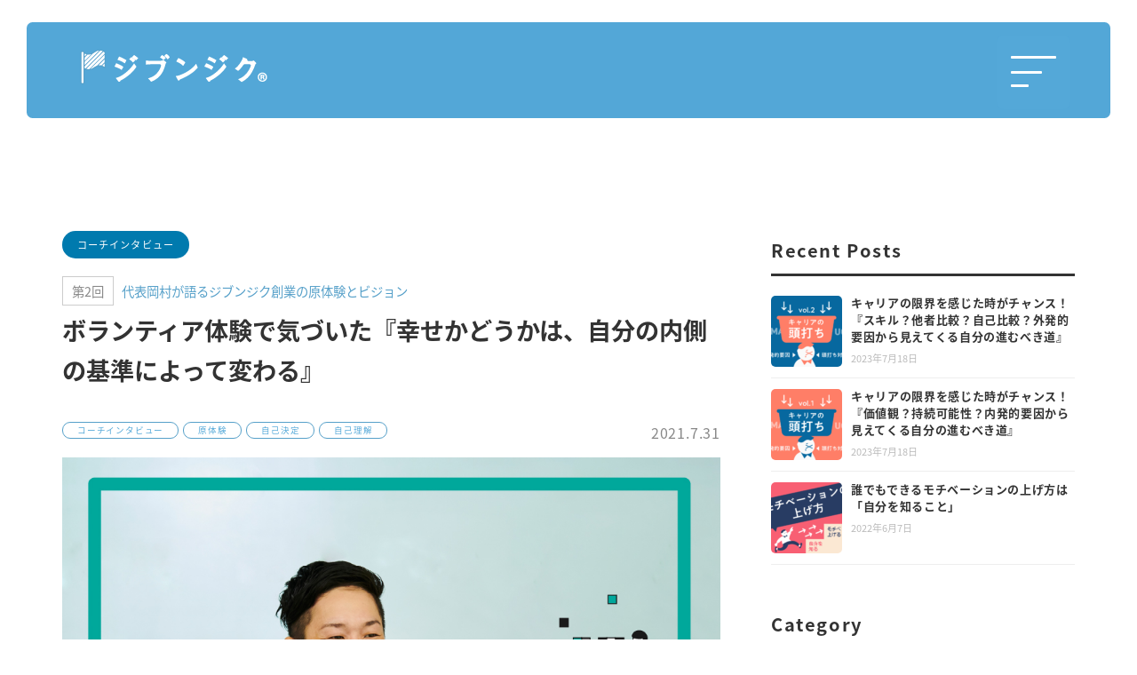

--- FILE ---
content_type: text/html; charset=UTF-8
request_url: https://jibun-jiku.jp/coach-interview/coach01-2/
body_size: 18877
content:
<!DOCTYPE html>
<html lang="ja">
<head prefix="og: http://ogp.me/ns# fb: http://ogp.me/ns/fb# website: http://ogp.me/ns/website#">
<meta charset="UTF-8">
<meta http-equiv="X-UA-Compatible" content="IE=edge">
<meta name="viewport" content="width=device-width, initial-scale=1">
<title>ボランティア体験で気づいた『幸せかどうかは、自分の内側の基準によって変わる』 | 『人生の軸』をつくる自己分析・マンツーマンコーチング【ジブンジク】</title>
<link rel="shortcut icon" href="https://jibun-jiku.jp/wdps/wp-content/themes/jibunjiku/images/favicon.ico" >
<link rel="stylesheet" href="https://jibun-jiku.jp/wdps/wp-content/themes/jibunjiku/service/remodal-default-theme.css">
<link rel="stylesheet" href="https://jibun-jiku.jp/wdps/wp-content/themes/jibunjiku/service/remodal.css">
    <link rel="stylesheet" href="https://jibun-jiku.jp/wdps/wp-content/themes/jibunjiku/blog/index.css?v1.1">
<link rel="stylesheet" href="https://jibun-jiku.jp/wdps/wp-content/themes/jibunjiku/style.css?v1.17">
<!-- adobe fonts -->
<script>
  (function(d) {
    var config = {
      kitId: 'ewu3ukt',
      scriptTimeout: 3000,
      async: true
    },
        h=d.documentElement,t=setTimeout(function(){h.className=h.className.replace(/\bwf-loading\b/g,"")+" wf-inactive";},config.scriptTimeout),tk=d.createElement("script"),f=false,s=d.getElementsByTagName("script")[0],a;h.className+=" wf-loading";tk.src='https://use.typekit.net/'+config.kitId+'.js';tk.async=true;tk.onload=tk.onreadystatechange=function(){a=this.readyState;if(f||a&&a!="complete"&&a!="loaded")return;f=true;clearTimeout(t);try{Typekit.load(config)}catch(e){}};s.parentNode.insertBefore(tk,s)
  })(document);
</script>
<!-- //adobe fonts -->

<!-- Global site tag (gtag.js) - Google Analytics -->
<script async src="https://www.googletagmanager.com/gtag/js?id=G-ER4Z76W479"></script>
<script>
  window.dataLayer = window.dataLayer || [];
  function gtag(){dataLayer.push(arguments);}
  gtag('js', new Date());

  gtag('config', 'G-ER4Z76W479');
</script>



<!-- All In One SEO Pack 3.4.3[277,325] -->
<meta name="description"  content="「自分の幸せって？」と悩み始めた19歳 もう1つ、僕は、「誰もがジブンジクをもち、人生の主人公として輝き合う世界」を作りたいと思ったのは、僕自身の気づきが影響しています。「自分自身の幸せって何だろう？」と、19歳ぐらいからずっと言っていたんです（笑）3歳から高校3年生までずっとサッカー人生で、目標に向かって、仲間と共に" />

<meta name="keywords"  content="原体験,自己決定,自己理解" />

<script type="application/ld+json" class="aioseop-schema">{"@context":"https://schema.org","@graph":[{"@type":"Organization","@id":"https://jibun-jiku.jp/#organization","url":"https://jibun-jiku.jp/","name":"『人生の軸』をつくる自己分析・マンツーマンコーチング【ジブンジク】","sameAs":[]},{"@type":"WebSite","@id":"https://jibun-jiku.jp/#website","url":"https://jibun-jiku.jp/","name":"『人生の軸』をつくる自己分析・マンツーマンコーチング【ジブンジク】","publisher":{"@id":"https://jibun-jiku.jp/#organization"},"potentialAction":{"@type":"SearchAction","target":"https://jibun-jiku.jp/?s={search_term_string}","query-input":"required name=search_term_string"}},{"@type":"WebPage","@id":"https://jibun-jiku.jp/coach-interview/coach01-2/#webpage","url":"https://jibun-jiku.jp/coach-interview/coach01-2/","inLanguage":"ja","name":"ボランティア体験で気づいた『幸せかどうかは、自分の内側の基準によって変わる』","isPartOf":{"@id":"https://jibun-jiku.jp/#website"},"breadcrumb":{"@id":"https://jibun-jiku.jp/coach-interview/coach01-2/#breadcrumblist"},"description":"「人生の軸」をつくるマンツーマンコーチングサービス『ジブンジク』。スタートから一年経ち、代表岡村がジブンジクに込める思いとは。「幸せになるには」の答えを探す岡村に訪れた一つの出会いと、そこで気づいた幸せに必要な自己理解。","image":{"@type":"ImageObject","@id":"https://jibun-jiku.jp/coach-interview/coach01-2/#primaryimage","url":"https://jibun-jiku.jp/wdps/wp-content/uploads/2021/07/b5ccbc4e39e253c63dbfe6c983b5f1d1.jpg","width":1025,"height":684},"primaryImageOfPage":{"@id":"https://jibun-jiku.jp/coach-interview/coach01-2/#primaryimage"},"datePublished":"2021-07-31T06:27:56+09:00","dateModified":"2021-08-01T04:19:18+09:00"},{"@type":"Article","@id":"https://jibun-jiku.jp/coach-interview/coach01-2/#article","isPartOf":{"@id":"https://jibun-jiku.jp/coach-interview/coach01-2/#webpage"},"author":{"@id":"https://jibun-jiku.jp/author/jibuntuser/#author"},"headline":"ボランティア体験で気づいた『幸せかどうかは、自分の内側の基準によって変わる』","datePublished":"2021-07-31T06:27:56+09:00","dateModified":"2021-08-01T04:19:18+09:00","commentCount":0,"mainEntityOfPage":{"@id":"https://jibun-jiku.jp/coach-interview/coach01-2/#webpage"},"publisher":{"@id":"https://jibun-jiku.jp/#organization"},"articleSection":"コーチインタビュー, 原体験, 自己決定, 自己理解, 代表岡村が語るジブンジク創業の原体験とビジョン","image":{"@type":"ImageObject","@id":"https://jibun-jiku.jp/coach-interview/coach01-2/#primaryimage","url":"https://jibun-jiku.jp/wdps/wp-content/uploads/2021/07/b5ccbc4e39e253c63dbfe6c983b5f1d1.jpg","width":1025,"height":684}},{"@type":"Person","@id":"https://jibun-jiku.jp/author/jibuntuser/#author","name":"岡村 優介","sameAs":[],"image":{"@type":"ImageObject","@id":"https://jibun-jiku.jp/#personlogo","url":"https://jibun-jiku.jp/wdps/wp-content/uploads/2020/05/3984974f459ea9b4555855b2e684e7fc.png","width":96,"height":96,"caption":"岡村 優介"}},{"@type":"BreadcrumbList","@id":"https://jibun-jiku.jp/coach-interview/coach01-2/#breadcrumblist","itemListElement":[{"@type":"ListItem","position":1,"item":{"@type":"WebPage","@id":"https://jibun-jiku.jp/","url":"https://jibun-jiku.jp/","name":"『人生の軸』をつくる自己分析・マンツーマンコーチング【ジブンジク】"}},{"@type":"ListItem","position":2,"item":{"@type":"WebPage","@id":"https://jibun-jiku.jp/coach-interview/coach01-2/","url":"https://jibun-jiku.jp/coach-interview/coach01-2/","name":"ボランティア体験で気づいた『幸せかどうかは、自分の内側の基準によって変わる』"}}]}]}</script>
<link rel="canonical" href="https://jibun-jiku.jp/coach-interview/coach01-2/" />
<meta property="og:type" content="article" />
<meta property="og:title" content="ボランティア体験で気づいた『幸せかどうかは、自分の内側の基準によって変わる』 | 『人生の軸』をつくる自己分析・マンツーマンコーチング【ジブンジク】" />
<meta property="og:description" content="「人生の軸」をつくるマンツーマンコーチングサービス『ジブンジク』。スタートから一年経ち、代表岡村がジブンジクに込める思いとは。「幸せになるには」の答えを探す岡村に訪れた一つの出会いと、そこで気づいた幸せに必要な自己理解。" />
<meta property="og:url" content="https://jibun-jiku.jp/coach-interview/coach01-2/" />
<meta property="og:site_name" content="『人生の軸』をつくる自己分析・マンツーマンコーチング【ジブンジク】" />
<meta property="og:image" content="https://jibun-jiku.jp/wdps/wp-content/uploads/2021/07/b5ccbc4e39e253c63dbfe6c983b5f1d1.jpg" />
<meta property="fb:admins" content="100003536005176" />
<meta property="fb:app_id" content="674988863353752" />
<meta property="article:published_time" content="2021-07-31T06:27:56Z" />
<meta property="article:modified_time" content="2021-08-01T04:19:18Z" />
<meta property="og:image:secure_url" content="https://jibun-jiku.jp/wdps/wp-content/uploads/2021/07/b5ccbc4e39e253c63dbfe6c983b5f1d1.jpg" />
<meta name="twitter:card" content="summary" />
<meta name="twitter:title" content="ボランティア体験で気づいた『幸せかどうかは、自分の内側の基準によって変わる』 | 『人生の軸』をつくる自己分析・マンツーマンコーチング【ジブ" />
<meta name="twitter:description" content="「人生の軸」をつくるマンツーマンコーチングサービス『ジブンジク』。スタートから一年経ち、代表岡村がジブンジクに込める思いとは。「幸せになるには」の答えを探す岡村に訪れた一つの出会いと、そこで気づいた幸せに必要な自己理解。" />
<meta name="twitter:image" content="https://jibun-jiku.jp/wdps/wp-content/uploads/2021/07/b5ccbc4e39e253c63dbfe6c983b5f1d1.jpg" />
<!-- All In One SEO Pack -->
<link rel='dns-prefetch' href='//s.w.org' />
<link rel="alternate" type="application/rss+xml" title="『人生の軸』をつくる自己分析・マンツーマンコーチング【ジブンジク】 &raquo; ボランティア体験で気づいた『幸せかどうかは、自分の内側の基準によって変わる』 のコメントのフィード" href="https://jibun-jiku.jp/coach-interview/coach01-2/feed/" />
		<script type="text/javascript">
			window._wpemojiSettings = {"baseUrl":"https:\/\/s.w.org\/images\/core\/emoji\/12.0.0-1\/72x72\/","ext":".png","svgUrl":"https:\/\/s.w.org\/images\/core\/emoji\/12.0.0-1\/svg\/","svgExt":".svg","source":{"concatemoji":"https:\/\/jibun-jiku.jp\/wdps\/wp-includes\/js\/wp-emoji-release.min.js?ver=5.4.18"}};
			/*! This file is auto-generated */
			!function(e,a,t){var n,r,o,i=a.createElement("canvas"),p=i.getContext&&i.getContext("2d");function s(e,t){var a=String.fromCharCode;p.clearRect(0,0,i.width,i.height),p.fillText(a.apply(this,e),0,0);e=i.toDataURL();return p.clearRect(0,0,i.width,i.height),p.fillText(a.apply(this,t),0,0),e===i.toDataURL()}function c(e){var t=a.createElement("script");t.src=e,t.defer=t.type="text/javascript",a.getElementsByTagName("head")[0].appendChild(t)}for(o=Array("flag","emoji"),t.supports={everything:!0,everythingExceptFlag:!0},r=0;r<o.length;r++)t.supports[o[r]]=function(e){if(!p||!p.fillText)return!1;switch(p.textBaseline="top",p.font="600 32px Arial",e){case"flag":return s([127987,65039,8205,9895,65039],[127987,65039,8203,9895,65039])?!1:!s([55356,56826,55356,56819],[55356,56826,8203,55356,56819])&&!s([55356,57332,56128,56423,56128,56418,56128,56421,56128,56430,56128,56423,56128,56447],[55356,57332,8203,56128,56423,8203,56128,56418,8203,56128,56421,8203,56128,56430,8203,56128,56423,8203,56128,56447]);case"emoji":return!s([55357,56424,55356,57342,8205,55358,56605,8205,55357,56424,55356,57340],[55357,56424,55356,57342,8203,55358,56605,8203,55357,56424,55356,57340])}return!1}(o[r]),t.supports.everything=t.supports.everything&&t.supports[o[r]],"flag"!==o[r]&&(t.supports.everythingExceptFlag=t.supports.everythingExceptFlag&&t.supports[o[r]]);t.supports.everythingExceptFlag=t.supports.everythingExceptFlag&&!t.supports.flag,t.DOMReady=!1,t.readyCallback=function(){t.DOMReady=!0},t.supports.everything||(n=function(){t.readyCallback()},a.addEventListener?(a.addEventListener("DOMContentLoaded",n,!1),e.addEventListener("load",n,!1)):(e.attachEvent("onload",n),a.attachEvent("onreadystatechange",function(){"complete"===a.readyState&&t.readyCallback()})),(n=t.source||{}).concatemoji?c(n.concatemoji):n.wpemoji&&n.twemoji&&(c(n.twemoji),c(n.wpemoji)))}(window,document,window._wpemojiSettings);
		</script>
		<style type="text/css">
img.wp-smiley,
img.emoji {
	display: inline !important;
	border: none !important;
	box-shadow: none !important;
	height: 1em !important;
	width: 1em !important;
	margin: 0 .07em !important;
	vertical-align: -0.1em !important;
	background: none !important;
	padding: 0 !important;
}
</style>
	<link rel='stylesheet' id='yarppWidgetCss-css'  href='https://jibun-jiku.jp/wdps/wp-content/plugins/yet-another-related-posts-plugin/style/widget.css?ver=5.4.18' type='text/css' media='all' />
<link rel='stylesheet' id='wp-block-library-css'  href='https://jibun-jiku.jp/wdps/wp-includes/css/dist/block-library/style.min.css?ver=5.4.18' type='text/css' media='all' />
<link rel='stylesheet' id='pz-linkcard-css'  href='//jibun-jiku.jp/wdps/wp-content/uploads/pz-linkcard/style.css?ver=5.4.18' type='text/css' media='all' />
<link rel='stylesheet' id='toc-screen-css'  href='https://jibun-jiku.jp/wdps/wp-content/plugins/table-of-contents-plus/screen.min.css?ver=2002' type='text/css' media='all' />
<link rel='stylesheet' id='addtoany-css'  href='https://jibun-jiku.jp/wdps/wp-content/plugins/add-to-any/addtoany.min.css?ver=1.15' type='text/css' media='all' />
<script type='text/javascript' src='https://jibun-jiku.jp/wdps/wp-includes/js/jquery/jquery.js?ver=1.12.4-wp'></script>
<script type='text/javascript' src='https://jibun-jiku.jp/wdps/wp-includes/js/jquery/jquery-migrate.min.js?ver=1.4.1'></script>
<script type='text/javascript' src='https://jibun-jiku.jp/wdps/wp-content/plugins/add-to-any/addtoany.min.js?ver=1.1'></script>
<link rel='https://api.w.org/' href='https://jibun-jiku.jp/wp-json/' />
<link rel="EditURI" type="application/rsd+xml" title="RSD" href="https://jibun-jiku.jp/wdps/xmlrpc.php?rsd" />
<link rel="wlwmanifest" type="application/wlwmanifest+xml" href="https://jibun-jiku.jp/wdps/wp-includes/wlwmanifest.xml" /> 
<link rel='prev' title='両親から引き継いだ『自分の人生の主人公として生きる』ということ' href='https://jibun-jiku.jp/coach-interview/coach01-1/' />
<link rel='next' title='ジブンジクは「人生の目的」を創り出す究極のコーチングサービス' href='https://jibun-jiku.jp/coach-interview/coach01-3/' />
<link rel='shortlink' href='https://jibun-jiku.jp/?p=1080' />
<link rel="alternate" type="application/json+oembed" href="https://jibun-jiku.jp/wp-json/oembed/1.0/embed?url=https%3A%2F%2Fjibun-jiku.jp%2Fcoach-interview%2Fcoach01-2%2F" />
<link rel="alternate" type="text/xml+oembed" href="https://jibun-jiku.jp/wp-json/oembed/1.0/embed?url=https%3A%2F%2Fjibun-jiku.jp%2Fcoach-interview%2Fcoach01-2%2F&#038;format=xml" />

<script data-cfasync="false">
window.a2a_config=window.a2a_config||{};a2a_config.callbacks=[];a2a_config.overlays=[];a2a_config.templates={};a2a_localize = {
	Share: "Share",
	Save: "Save",
	Subscribe: "Subscribe",
	Email: "Email",
	Bookmark: "Bookmark",
	ShowAll: "Show all",
	ShowLess: "Show less",
	FindServices: "Find service(s)",
	FindAnyServiceToAddTo: "Instantly find any service to add to",
	PoweredBy: "Powered by",
	ShareViaEmail: "Share via email",
	SubscribeViaEmail: "Subscribe via email",
	BookmarkInYourBrowser: "Bookmark in your browser",
	BookmarkInstructions: "Press Ctrl+D or \u2318+D to bookmark this page",
	AddToYourFavorites: "Add to your favorites",
	SendFromWebOrProgram: "Send from any email address or email program",
	EmailProgram: "Email program",
	More: "More&#8230;",
	ThanksForSharing: "Thanks for sharing!",
	ThanksForFollowing: "Thanks for following!"
};

(function(d,s,a,b){a=d.createElement(s);b=d.getElementsByTagName(s)[0];a.async=1;a.src="https://static.addtoany.com/menu/page.js";b.parentNode.insertBefore(a,b);})(document,"script");
</script>
<style type="text/css">div#toc_container {width: 100%;}</style></head>
<body id="top" class="lower">

  <!-- loader -->
  <div class="loader-bg">
    <div class="loader">
      <img src="https://jibun-jiku.jp/wdps/wp-content/themes/jibunjiku/images/loading.gif" alt="loading...">
    </div>
  </div>
  <!-- //loader -->

  <div class="wrap">
   <!-- header -->
   <header class="lower">
     <div class="header-inner">
              <a class="bland-logo" href="https://jibun-jiku.jp">
         <img src="https://jibun-jiku.jp/wdps/wp-content/themes/jibunjiku/images/header_logo.png" srcset="https://jibun-jiku.jp/wdps/wp-content/themes/jibunjiku/images/header_logo.png 1x, https://jibun-jiku.jp/wdps/wp-content/themes/jibunjiku/images/header_logo@2x.png 2x" alt="『自分軸』をつくる自己分析・コーチング【ジブンジク】">
       </a>
     
            <div class="menu">
         <a href="javascript:void(0);" class="menu-trigger">
           <span></span>
           <span></span>
           <span></span>
           <span class="txt"></span>
         </a>
       </div>
       <nav id="nav">
         <ul>
           <li class="hover"><a href="https://jibun-jiku.jp">トップページ</a></li>
           <li class="hover"><a href="https://jibun-jiku.jp#about">ジブンジクとは？</a></li>
           <li class="hover"><a href="https://jibun-jiku.jp/service/">サービス詳細</a></li>
           <li class="hover"><a href="https://jibun-jiku.jp/plan">料金プラン</a></li>
           <li class="hover"><a href="https://jibun-jiku.jp/beginner">初めての方へ</a></li>
           <li class="hover"><a href="https://jibun-jiku.jp/coach">コーチ紹介</a></li>
           <li class="hover"><a href="https://jibun-jiku.jp/voice">受講者様の声</a></li>
           <li class="hover"><a href="https://jibun-jiku.jp/vision">ジブンジクが目指す世界</a></li>
           <li class="hover"><a href="https://jibun-jiku.jp/jibunjikubase/">修了生限定コミュニティ</a></li>
           <li class="hover"><a href="https://jibun-jiku.jp/faq">よくある質問</a></li>
           <li class="hover"><a href="https://jibun-jiku.jp/blog">ジブンジクメソッド</a></li>
           <li class="hover"><a href="https://jibun-jiku.jp/trial"><img src="https://jibun-jiku.jp/wdps/wp-content/themes/jibunjiku/images/nav_btn01.png" srcset="https://jibun-jiku.jp/wdps/wp-content/themes/jibunjiku/images/nav_btn01.png 1x, https://jibun-jiku.jp/wdps/wp-content/themes/jibunjiku/images/nav_btn01@2x.png 2x" alt="無料体験セッション"></a></li>
           <li class="hover">
                                         <a data-remodal-target="linechat" href="javascript:void(0);"><img src="https://jibun-jiku.jp/wdps/wp-content/themes/jibunjiku/images/nav_btn02.png" srcset="https://jibun-jiku.jp/wdps/wp-content/themes/jibunjiku/images/nav_btn02.png 1x, https://jibun-jiku.jp/wdps/wp-content/themes/jibunjiku/images/nav_btn02@2x.png 2x" alt="チャットで相談する"></a>
                        </li>
         </ul>
       </nav>
       
     </div>
   </header>
   <!-- //header -->
      	<div id="footer-ctr" class="">
      <a class="btn-ctr hover" href="https://jibun-jiku.jp/trial"><span>無料体験セッション</span></a>
                    <a data-remodal-target="linechat" class="btn-contact hover" href="javascript:void(0);"><span>LINEで相談する</span></a>
          </div>
      <!-- fix btn -->


   <!-- modal Chat -->
   <div class="remodal" data-remodal-id="linechat" data-remodal-options="hashTracking:false">
     <button data-remodal-action="close" class="remodal-close"></button>
     <div class="modal-clm01 modal-colorline1">
       <p class="modal-step">
       <p class="modal-ttl">LINEで相談してみる！</p>
     </div>
     <div class="modal-clm02 modal-colorline2 center">
       <div class="space20"></div>
       <h3>ジブンジク公式LINE</h3>
       <p>スマートフォンでお友達追加をしてご相談下さい</p>
       <img class="pc-line" src="https://qr-official.line.me/sid/M/823iroxn.png">
       <a class="sp-line" href="https://lin.ee/9hJUViy"><img src="https://scdn.line-apps.com/n/line_add_friends/btn/ja.png" alt="友だち追加" height="36" border="0"></a>
       <div class="space20"></div>
       <p>・自分はこのサービスに合っているの？<br />
         ・こんな状態なんだけどセッションを受けれるの？<br />
         などなど、質問や不明点なんでもご相談ください。</p>
     </div>
   </div>
   <!--// modal Chat -->


   <!-- contents -->
   <main>

<!-- blog -->
 <div class="area-blog">
	 <div class="area-inner-narrow">
			 <div id="blog_wrap">
					 						 <div class="blog-header blog-header-interview">
                                <span class="titletop">コーチインタビュー</span>
                 <div class="space20"></div>
               
                                                                       <span class="seriesno">第2回</span>
                                                                       <span class="seriesinfo">代表岡村が語るジブンジク創業の原体験とビジョン</span>
                       

		 					<h1 class="text-left">ボランティア体験で気づいた『幸せかどうかは、自分の内側の基準によって変わる』</h1>
		 					<div class="space30"></div>

              
		 					<div class="clearfix">
		 						<p class="cateinfo float-left">
		 							                          <a href="https://jibun-jiku.jp/category/coach-interview/" class="badge badge-blog">コーチインタビュー</a>
		 							
                                                                 <a href="https://jibun-jiku.jp/tag/%e5%8e%9f%e4%bd%93%e9%a8%93/" class="badge badge-blog">原体験</a>
                                            <a href="https://jibun-jiku.jp/tag/%e8%87%aa%e5%b7%b1%e6%b1%ba%e5%ae%9a/" class="badge badge-blog">自己決定</a>
                                            <a href="https://jibun-jiku.jp/tag/%e8%87%aa%e5%b7%b1%e7%90%86%e8%a7%a3/" class="badge badge-blog">自己理解</a>
                     
		 						</p>
		 						<p class="articleinfo right ">2021.7.31</p>
		 					</div>
		 				</div>
													<img width="1024" height="683" src="https://jibun-jiku.jp/wdps/wp-content/uploads/2021/07/b5ccbc4e39e253c63dbfe6c983b5f1d1.jpg" class="img-full eyeimg wp-post-image" alt="" srcset="https://jibun-jiku.jp/wdps/wp-content/uploads/2021/07/b5ccbc4e39e253c63dbfe6c983b5f1d1.jpg 1025w, https://jibun-jiku.jp/wdps/wp-content/uploads/2021/07/b5ccbc4e39e253c63dbfe6c983b5f1d1-300x200.jpg 300w, https://jibun-jiku.jp/wdps/wp-content/uploads/2021/07/b5ccbc4e39e253c63dbfe6c983b5f1d1-768x512.jpg 768w" sizes="(max-width: 1024px) 100vw, 1024px" />						                  <div id="blog_content" class="">
                    <div class="space30"></div>
                                                <div class="blog_read">
                            <p><p>価値観が多様化し、自分の人生を生きるためにブレない<strong>「人生の軸」</strong>をつくることが大切。そんな考え方で、「人生の軸」をつくるマンツーマンコーチングサービス『ジブンジク』が一体どのような思いで生まれたのか、代表の口から語ってもらいます。</p>
<p><b>ジブンジク</b>のサービスを提供している、アイデンティティベース代表の岡村優介。「ジブンジク」を2020年5月1日にリリースし、１年が経過し順調にジブンジクを持つ人々を増やしています。</p>
<p>第一回では、代表の岡村に大きく影響を与えたきっかけの一つ両親のお話。</p>
<p>今回は影響を与えたもう一つのきっかけであるボランティアでの体験、そして<strong>自分の内側の変化</strong>についてお話したいと思います。</p>
<p>&nbsp;</p>
<div class="addtoany_share_save_container addtoany_content addtoany_content_bottom"><div class="a2a_kit a2a_kit_size_32 addtoany_list" data-a2a-url="https://jibun-jiku.jp/coach-interview/coach01-2/" data-a2a-title="ボランティア体験で気づいた『幸せかどうかは、自分の内側の基準によって変わる』"><a class="a2a_button_twitter" href="https://www.addtoany.com/add_to/twitter?linkurl=https%3A%2F%2Fjibun-jiku.jp%2Fcoach-interview%2Fcoach01-2%2F&amp;linkname=%E3%83%9C%E3%83%A9%E3%83%B3%E3%83%86%E3%82%A3%E3%82%A2%E4%BD%93%E9%A8%93%E3%81%A7%E6%B0%97%E3%81%A5%E3%81%84%E3%81%9F%E3%80%8E%E5%B9%B8%E3%81%9B%E3%81%8B%E3%81%A9%E3%81%86%E3%81%8B%E3%81%AF%E3%80%81%E8%87%AA%E5%88%86%E3%81%AE%E5%86%85%E5%81%B4%E3%81%AE%E5%9F%BA%E6%BA%96%E3%81%AB%E3%82%88%E3%81%A3%E3%81%A6%E5%A4%89%E3%82%8F%E3%82%8B%E3%80%8F" title="Twitter" rel="nofollow noopener" target="_blank"></a><a class="a2a_button_facebook" href="https://www.addtoany.com/add_to/facebook?linkurl=https%3A%2F%2Fjibun-jiku.jp%2Fcoach-interview%2Fcoach01-2%2F&amp;linkname=%E3%83%9C%E3%83%A9%E3%83%B3%E3%83%86%E3%82%A3%E3%82%A2%E4%BD%93%E9%A8%93%E3%81%A7%E6%B0%97%E3%81%A5%E3%81%84%E3%81%9F%E3%80%8E%E5%B9%B8%E3%81%9B%E3%81%8B%E3%81%A9%E3%81%86%E3%81%8B%E3%81%AF%E3%80%81%E8%87%AA%E5%88%86%E3%81%AE%E5%86%85%E5%81%B4%E3%81%AE%E5%9F%BA%E6%BA%96%E3%81%AB%E3%82%88%E3%81%A3%E3%81%A6%E5%A4%89%E3%82%8F%E3%82%8B%E3%80%8F" title="Facebook" rel="nofollow noopener" target="_blank"></a><a class="a2a_button_line" href="https://www.addtoany.com/add_to/line?linkurl=https%3A%2F%2Fjibun-jiku.jp%2Fcoach-interview%2Fcoach01-2%2F&amp;linkname=%E3%83%9C%E3%83%A9%E3%83%B3%E3%83%86%E3%82%A3%E3%82%A2%E4%BD%93%E9%A8%93%E3%81%A7%E6%B0%97%E3%81%A5%E3%81%84%E3%81%9F%E3%80%8E%E5%B9%B8%E3%81%9B%E3%81%8B%E3%81%A9%E3%81%86%E3%81%8B%E3%81%AF%E3%80%81%E8%87%AA%E5%88%86%E3%81%AE%E5%86%85%E5%81%B4%E3%81%AE%E5%9F%BA%E6%BA%96%E3%81%AB%E3%82%88%E3%81%A3%E3%81%A6%E5%A4%89%E3%82%8F%E3%82%8B%E3%80%8F" title="Line" rel="nofollow noopener" target="_blank"></a></div></div></p>
                          </div>
                      



            

                                <div class="rensailist">
                    <h2>連載: 代表岡村が語るジブンジク創業の原体験とビジョン</h2>
                    <div>
                                                                          <a href="https://jibun-jiku.jp/coach-interview/coach01-1/">
                                <img width="150" height="150" src="https://jibun-jiku.jp/wdps/wp-content/uploads/2021/07/52bffb014f2b12410dcb7aa9bd240247-2-150x150.jpg" class="rounded wp-post-image" alt="" srcset="https://jibun-jiku.jp/wdps/wp-content/uploads/2021/07/52bffb014f2b12410dcb7aa9bd240247-2-150x150.jpg 150w, https://jibun-jiku.jp/wdps/wp-content/uploads/2021/07/52bffb014f2b12410dcb7aa9bd240247-2-300x300.jpg 300w, https://jibun-jiku.jp/wdps/wp-content/uploads/2021/07/52bffb014f2b12410dcb7aa9bd240247-2-45x45.jpg 45w, https://jibun-jiku.jp/wdps/wp-content/uploads/2021/07/52bffb014f2b12410dcb7aa9bd240247-2-120x120.jpg 120w" sizes="(max-width: 150px) 100vw, 150px" />                                  <span class="seriesno ">第1回</span>                                  <h3>両親から引き継いだ『自分の人生の主人公として生きる』ということ</h3>
                            </a>
                                                                                                    <a href="https://jibun-jiku.jp/coach-interview/coach01-2/">
                                <img width="150" height="150" src="https://jibun-jiku.jp/wdps/wp-content/uploads/2021/07/b5ccbc4e39e253c63dbfe6c983b5f1d1-150x150.jpg" class="rounded wp-post-image" alt="" srcset="https://jibun-jiku.jp/wdps/wp-content/uploads/2021/07/b5ccbc4e39e253c63dbfe6c983b5f1d1-150x150.jpg 150w, https://jibun-jiku.jp/wdps/wp-content/uploads/2021/07/b5ccbc4e39e253c63dbfe6c983b5f1d1-300x300.jpg 300w, https://jibun-jiku.jp/wdps/wp-content/uploads/2021/07/b5ccbc4e39e253c63dbfe6c983b5f1d1-45x45.jpg 45w, https://jibun-jiku.jp/wdps/wp-content/uploads/2021/07/b5ccbc4e39e253c63dbfe6c983b5f1d1-120x120.jpg 120w" sizes="(max-width: 150px) 100vw, 150px" />                                  <span class="seriesno seriesno-current">第2回</span><span>今ここ</span>                                  <h3>ボランティア体験で気づいた『幸せかどうかは、自分の内側の基準によって変わる』</h3>
                            </a>
                                                                                                    <a href="https://jibun-jiku.jp/coach-interview/coach01-3/">
                                <img width="150" height="150" src="https://jibun-jiku.jp/wdps/wp-content/uploads/2021/07/dc98435f5358cd0aa2f720e5803ce0da-150x150.jpg" class="rounded wp-post-image" alt="" srcset="https://jibun-jiku.jp/wdps/wp-content/uploads/2021/07/dc98435f5358cd0aa2f720e5803ce0da-150x150.jpg 150w, https://jibun-jiku.jp/wdps/wp-content/uploads/2021/07/dc98435f5358cd0aa2f720e5803ce0da-300x300.jpg 300w, https://jibun-jiku.jp/wdps/wp-content/uploads/2021/07/dc98435f5358cd0aa2f720e5803ce0da-45x45.jpg 45w, https://jibun-jiku.jp/wdps/wp-content/uploads/2021/07/dc98435f5358cd0aa2f720e5803ce0da-120x120.jpg 120w" sizes="(max-width: 150px) 100vw, 150px" />                                  <span class="seriesno ">第3回</span>                                  <h3>ジブンジクは「人生の目的」を創り出す究極のコーチングサービス</h3>
                            </a>
                                                                </div>
                </div>
                                      



                        <div id="toc_container" class="toc_white no_bullets"><p class="toc_title">Contents</p><ul class="toc_list"><li><a href="#19"><span class="toc_number toc_depth_1">1</span> 「自分の幸せって？」と悩み始めた19歳</a></li><li><a href="#i"><span class="toc_number toc_depth_1">2</span> フィリピンの孤児院へのホームステイ</a></li><li><a href="#i-2"><span class="toc_number toc_depth_1">3</span> 価値観が変わった女の子との会話</a></li><li><a href="#i-3"><span class="toc_number toc_depth_1">4</span> 「当たり前」の幸せ</a></li><li><a href="#i-4"><span class="toc_number toc_depth_1">5</span> 自己理解の価値とは？</a></li></ul></div>
<h2><span id="19">「自分の幸せって？」と悩み始めた19歳</span></h2>
<p><img class="alignnone size-full wp-image-1127" src="https://jibun-jiku.jp/wdps/wp-content/uploads/2021/07/608f53b91502a1a1ca461a16dda54f29.jpg" alt="" width="1025" height="684" srcset="https://jibun-jiku.jp/wdps/wp-content/uploads/2021/07/608f53b91502a1a1ca461a16dda54f29.jpg 1025w, https://jibun-jiku.jp/wdps/wp-content/uploads/2021/07/608f53b91502a1a1ca461a16dda54f29-300x200.jpg 300w, https://jibun-jiku.jp/wdps/wp-content/uploads/2021/07/608f53b91502a1a1ca461a16dda54f29-768x512.jpg 768w" sizes="(max-width: 1025px) 100vw, 1025px" /></p>
<p>もう1つ、僕は、<strong>「誰もがジブンジクをもち、人生の主人公として輝き合う世界」</strong>を作りたいと思ったのは、僕自身の気づきが影響しています。<strong>「自分自身の幸せって何だろう？」</strong>と、19歳ぐらいからずっと言っていたんです（笑）3歳から高校3年生までずっとサッカー人生で、目標に向かって、仲間と共に熱中して一生懸命生きることの素晴らしさを学びました。</p>
<p>一方で、目的・目標を失った経験をしたのが大学の1年生の時。大学に進学したらサッカーをやめて、今まで出来なかった「遊ぶこと」に集中して楽しもう、と決めて進学しました。ところが、時間が経つにつれ、熱中できることや目的がない日々を過ごしていくうちに、「自分ってこのままでいいのかな？」「何のために生きてるんだろう？」と、<strong>周りと比較したり、過去の自分を羨んだり、熱中することのできていない自分を責める</strong>という状態になっていきました。</p>
<p>その状況に対しても、今の環境のせいにし、他責や言い訳をしていました。問題を自分事として捉えておらず、ある種の<strong>&#8220;諦めの感覚&#8221;</strong>を持っていたことを覚えています。そんな自分が嫌で、なんとか抜け出したいとも思っていました。それに危機感を感じて、「今の自分を変えなきゃいけない！」と藁にもすがる思いで手段を探し始めたんです。</p>
<p>そこでたまたま、大学の友人が「海外ボランティアに行ってきた！価値観が変わった！」と口にしているのを耳にし、「これだ！これしかない！」と直感で感じた私は大学の2回生になる春休みに、<strong>海外ボランティア</strong>に行くことを決断しました。その時の決断のスピードは異常で、話を聞いた3時間後には応募し、家族や友人に報告をしたのは、応募後の事後報告でした。</p>
<p>&nbsp;</p>
<p>&nbsp;</p>
<h2><span id="i">フィリピンの孤児院へのホームステイ</span></h2>
<p><img class="alignnone size-full wp-image-1128" src="https://jibun-jiku.jp/wdps/wp-content/uploads/2021/07/62f7948236ea3bf690153ca4f9d9944c.jpg" alt="" width="1025" height="684" srcset="https://jibun-jiku.jp/wdps/wp-content/uploads/2021/07/62f7948236ea3bf690153ca4f9d9944c.jpg 1025w, https://jibun-jiku.jp/wdps/wp-content/uploads/2021/07/62f7948236ea3bf690153ca4f9d9944c-300x200.jpg 300w, https://jibun-jiku.jp/wdps/wp-content/uploads/2021/07/62f7948236ea3bf690153ca4f9d9944c-768x512.jpg 768w" sizes="(max-width: 1025px) 100vw, 1025px" /></p>
<p>何かを掴み取りたいという一心で踏み出したのが、「フィリピンの孤児院へのホームステイ」でした。</p>
<p>ボランティア内容は、フィリピンの孤児院に約10日ほどホームステイして、家事や子どものお世話をするという内容でした。正直、参加動機には「子供たちに勇気を与えたい」「発展途上国に対して少しでも役に立ちたい」と言ったような立派な貢献心はなく、ただただ<strong>「自分を変えるきっかけが欲しい」</strong>という一心でした。</p>
<p>フィリピンという国の事前情報では、</p>
<ul>
<li>平均月収が3万円前後</li>
<li>孤児院に預けられている子供</li>
<li>親が亡くなっている、経済的理由で育てられない等の背景</li>
</ul>
<p>僕のイメージでは、とても貧しく、苦しい理由で、預けられている。いわば、不幸な子供たちがいるとそんな印象を持っていました。</p>
<p>実際は僕のイメージしていた環境とは<strong>全然違っていた</strong>んです。もちろん経済的な観点では貧しく、子供たちは、泥水で身体を洗い、使い古されたボールやおもちゃで遊んでいました。</p>
<p>ただ、「不幸」かどうかでいうと、イメージとは雲泥の差がありました。子供たちは何をするにしても、全力で楽しそうで、本気で走り回り、歌って、踊っていました。目をキラキラさせて、本当の笑顔がありました。一緒に遊んでいるだけでも、<strong>こちら側が元気をもらえるほどのエネルギー</strong>があったのです。</p>
<p>&nbsp;</p>
<p>そして、その孤児院で人生を変えるような、大きなきっかけがあったんです。</p>
<h2><span id="i-2">価値観が変わった女の子との会話</span></h2>
<p><img class="alignnone size-full wp-image-1129" src="https://jibun-jiku.jp/wdps/wp-content/uploads/2021/07/2dfa440cfd36421ce716cd030e492652.jpg" alt="" width="1025" height="684" srcset="https://jibun-jiku.jp/wdps/wp-content/uploads/2021/07/2dfa440cfd36421ce716cd030e492652.jpg 1025w, https://jibun-jiku.jp/wdps/wp-content/uploads/2021/07/2dfa440cfd36421ce716cd030e492652-300x200.jpg 300w, https://jibun-jiku.jp/wdps/wp-content/uploads/2021/07/2dfa440cfd36421ce716cd030e492652-768x512.jpg 768w" sizes="(max-width: 1025px) 100vw, 1025px" /></p>
<p>それは、孤児院のある女の子との会話の中での出来事でした。</p>
<p>孤児院で生活するうちにその子とは「日本はどう？」「フィリピンはどう？」「夢はある？」などの深い話をするようになったある日、</p>
<p>女の子から</p>
<p><em><strong>「優介、聞いてもいい？<br />
</strong><strong>どうして、日本人は幸せじゃないの？</strong></em><br />
<em><strong>日本人は自殺する人がいっぱいいるんでしょ？</strong></em><br />
<em><strong>フィリピンの人は自殺する人は少ないんだよ。</strong></em></p>
<p><em><strong>私たちは、家族もいないし、お金もないけれども毎日楽しく、<br />
遊んで、踊って、生きているよ。</strong><strong>どうしてなの？」</strong></em></p>
<p>という質問をされました。</p>
<p>&nbsp;</p>
<p>僕は、<strong>頭をハンマーで殴られたような感覚</strong>になりました。そして、どれだけ答えを探しても、何一つ答えが出なかったです。</p>
<p>答えることができないまま黙り込んでいると、女の子は続けて、</p>
<p>&nbsp;</p>
<p><em><strong>「私には夢がある。私の夢は、看護師になること。</strong></em><br />
<em><strong>看護師になって、日本に行って、日本でお金を稼いで、<br />
家族にお金を送って、家族と共に幸せに暮らすの！</strong></em><br />
<em><strong>日本という国は、私の夢の1つなのに、<br />
どうしてあなたたちは幸せじゃないの？」</strong></em></p>
<p>&nbsp;</p>
<p>この言葉をかけられてから、私は一切答えることができませんでした。フィリピン滞在中もずっと、この”言葉”が頭の中でぐるぐると回っていましたが、当然、答えは見つかりませんでした。</p>
<p>&nbsp;</p>
<h2><span id="i-3">「当たり前」の幸せ</span></h2>
<p><img class="alignnone size-full wp-image-1130" src="https://jibun-jiku.jp/wdps/wp-content/uploads/2021/07/0272a4436d06f97c391ec8cc6ab1043d.jpg" alt="" width="1025" height="684" srcset="https://jibun-jiku.jp/wdps/wp-content/uploads/2021/07/0272a4436d06f97c391ec8cc6ab1043d.jpg 1025w, https://jibun-jiku.jp/wdps/wp-content/uploads/2021/07/0272a4436d06f97c391ec8cc6ab1043d-300x200.jpg 300w, https://jibun-jiku.jp/wdps/wp-content/uploads/2021/07/0272a4436d06f97c391ec8cc6ab1043d-768x512.jpg 768w" sizes="(max-width: 1025px) 100vw, 1025px" /></p>
<p>日本に帰国し、実家に帰ると家族があたたかく迎えてくれました。</p>
<ul>
<li><strong>当たり前のように、おいしいご飯（日本食）を作ってくれる</strong></li>
<li><strong>当たり前のように、温かいお湯の出るお風呂に入る</strong></li>
<li><strong>当たり前のように、安心して眠れる布団で寝る</strong></li>
</ul>
<p>自分でも驚いたのですが、嘘のように、目から涙が溢れてきました。</p>
<p>初めての現象だったので、なかなか理解できなかったのですが、すぐに溢れる涙の理由を&#8221;胸の感覚&#8221; で掴み取りました。<strong>「なんて幸せなんだ」</strong><strong>「なんて豊かなんだ」</strong><strong>「なんて恵まれてるんだ」</strong>今でもこの感覚を覚えています。</p>
<p>&nbsp;</p>
<p>さらに冷静になった自分は、この涙の理由を &#8220;頭で理解&#8221; します。<strong>「幸せだと感じること」「豊かだと感じること」「恵まれていると感じること」</strong>に対して、何が変わったのか？</p>
<p>&nbsp;</p>
<p>そこでわかったことは、外的なものは何一つ変わっていないこと。</p>
<ul>
<li><strong>当たり前のように、家族がいる</strong></li>
<li><strong>当たり前のように、美味しいご飯がある</strong></li>
<li><strong>当たり前のように、家がある</strong></li>
</ul>
<p>自分の環境、現実は何一つ変わっていないのです。</p>
<p>&nbsp;</p>
<p>大きく変わったのは、自分の内的なものの変化。自分自身の価値観や、考え方、思考が変わることによって、全てが変わる。幸せかどうかすらも、<strong>自分の内側の基準によって変わる</strong>ということに気がつきました。</p>
<p>「自分にとっての幸せって外側の誰かが決めるものじゃなく、内側にすでに存在しているんだ。 」</p>
<p>この気づきを得られたことが大きく影響し、「自分自身の幸せって何なのか？」というテーマに対してコーチングセッションをするようになっていきました。「幸せって何だろう」とか「価値観を明確化すること」など、気づけば熱中して、のめり込んで、「幸せな人生ってなんなのか」っていうテーマのセミナーをやることもありました。</p>
<p>&nbsp;</p>
<p>&nbsp;</p>
<h2><span id="i-4">自己理解の価値とは？</span></h2>
<p><img class="alignnone size-full wp-image-1131" src="https://jibun-jiku.jp/wdps/wp-content/uploads/2021/07/e8f0da096dcc7d5ea38e0586a655f0b5-1.jpg" alt="" width="1025" height="684" srcset="https://jibun-jiku.jp/wdps/wp-content/uploads/2021/07/e8f0da096dcc7d5ea38e0586a655f0b5-1.jpg 1025w, https://jibun-jiku.jp/wdps/wp-content/uploads/2021/07/e8f0da096dcc7d5ea38e0586a655f0b5-1-300x200.jpg 300w, https://jibun-jiku.jp/wdps/wp-content/uploads/2021/07/e8f0da096dcc7d5ea38e0586a655f0b5-1-768x512.jpg 768w" sizes="(max-width: 1025px) 100vw, 1025px" /></p>
<p>&nbsp;</p>
<p>時代によって、この「幸福の価値観」「自己実現のあり方」は変わると思っています。戦後の日本であれば「食べていければ幸せ」というところから、高度経済成長をしたことによって「幸せの価値基準」が「外発的な自己実現」に変わっていきました。<strong>「夢のマイホームが幸せの代名詞」</strong>であったように良い家に住んでいる、良い車を持っているなど、外発的な物差しで幸福を測れる時代になっていきました。</p>
<p>&nbsp;</p>
<p>ただ、ここ最近では物を持っているだけでは豊かではなく、自分の生き方とかあり方とか経験にあった仕事をしていることに価値観がシフトしました。<strong>「外発的な自己実現」から「内発的な自己実現」へのシフト</strong>が起きていると思います。この変化で、今までは外側の物差しで満たせた幸せが、満たされなくなりました。</p>
<p>&nbsp;</p>
<p><strong>「自分にとっての幸せって何なのか」</strong>内側を満たす物差し自体を自分で明確化し決定しなければなりません。これまでの自己実現は、外発的な基準の自分を実現することでしたが、これからは実現する自己を先に、決定する、自己決定が必要となります。<strong>&#8220;自己決定&#8221;</strong> から<strong> &#8220;<span style="letter-spacing: 0px;">自己実現&#8221; </span></strong>の流れが必要な<span style="letter-spacing: 0px;">時代に変わってきていると感じています。</span></p>
<p>外発的な物差しで生きていれば幸せだったところから、内発的な物差しにシフトしてしまったことで、「あれ？習ってない、教えてもらってない！どうしたらいいんだろう！？」という状態に直面される方が多くなってきているのが、まさに今の時代なのではないかと感じています。</p>
<p><img class="alignnone size-full wp-image-1132" src="https://jibun-jiku.jp/wdps/wp-content/uploads/2021/07/1ec628b41297f625e4ed9538e1186c08.jpg" alt="" width="1025" height="684" srcset="https://jibun-jiku.jp/wdps/wp-content/uploads/2021/07/1ec628b41297f625e4ed9538e1186c08.jpg 1025w, https://jibun-jiku.jp/wdps/wp-content/uploads/2021/07/1ec628b41297f625e4ed9538e1186c08-300x200.jpg 300w, https://jibun-jiku.jp/wdps/wp-content/uploads/2021/07/1ec628b41297f625e4ed9538e1186c08-768x512.jpg 768w" sizes="(max-width: 1025px) 100vw, 1025px" /></p>
<p>「自分を知る」ことの重要性が広まってきた今日ですが、そもそも自分を理解することの価値、人生の軸を創る価値は、<strong>「自分を幸福にする最も有効な手段となること」</strong>だと思ってます。</p>
<p>「自分が何に満たされると幸せと感じるのか」その答えは、他人が知っているものではなく自分の中にしかないものであり、それらを知って理想の生き方をする為の手段こそが「自己理解」の価値かなと思ってます。</p>
<p>そして「自己理解」とは、「自分にとっての幸せ」とは何なのかを見つける手段であり、実現する自己を理解するとても重要なフェーズだと思っています。</p>
<p>&nbsp;</p>
<p>内発的自己実現で大事なことは<strong>「実現する自己を決めること」</strong>だと思います。</p>
<p>これまで話した通り「この自分で生きる！」「ここに向かって生きる！」といった、自分の内側の物差しや基準を実現したかどうかによって幸福感が変わってきます。</p>
<p>まずは、内側の自己実現の手前に「この先、どう生きるのか？」という目的となるビジョンを決定することが大事になります。目的となるビジョンを自身の中で決めることが出来るからこそ、自身の意志で向かいたい方向に歩んでいくことが出来ると思います。多くの方々が、ジブンジクのセッションで設定した未来が想像以上に早い速度で実現していっていることをいつも感じているのもそれが理由だと思います。</p>
<p>これこそが<strong>「ジブンジク」のお届けしたいど真ん中の想い</strong>なんです。</p>
<p>&nbsp;</p>
<p>[取材構成編集/文]<br />
鈴木友也</p>
<p>[編集/イラスト]<br />
株式会社ヒトト製作所</p>
<div class="addtoany_share_save_container addtoany_content addtoany_content_bottom"><div class="a2a_kit a2a_kit_size_32 addtoany_list" data-a2a-url="https://jibun-jiku.jp/coach-interview/coach01-2/" data-a2a-title="ボランティア体験で気づいた『幸せかどうかは、自分の内側の基準によって変わる』"><a class="a2a_button_twitter" href="https://www.addtoany.com/add_to/twitter?linkurl=https%3A%2F%2Fjibun-jiku.jp%2Fcoach-interview%2Fcoach01-2%2F&amp;linkname=%E3%83%9C%E3%83%A9%E3%83%B3%E3%83%86%E3%82%A3%E3%82%A2%E4%BD%93%E9%A8%93%E3%81%A7%E6%B0%97%E3%81%A5%E3%81%84%E3%81%9F%E3%80%8E%E5%B9%B8%E3%81%9B%E3%81%8B%E3%81%A9%E3%81%86%E3%81%8B%E3%81%AF%E3%80%81%E8%87%AA%E5%88%86%E3%81%AE%E5%86%85%E5%81%B4%E3%81%AE%E5%9F%BA%E6%BA%96%E3%81%AB%E3%82%88%E3%81%A3%E3%81%A6%E5%A4%89%E3%82%8F%E3%82%8B%E3%80%8F" title="Twitter" rel="nofollow noopener" target="_blank"></a><a class="a2a_button_facebook" href="https://www.addtoany.com/add_to/facebook?linkurl=https%3A%2F%2Fjibun-jiku.jp%2Fcoach-interview%2Fcoach01-2%2F&amp;linkname=%E3%83%9C%E3%83%A9%E3%83%B3%E3%83%86%E3%82%A3%E3%82%A2%E4%BD%93%E9%A8%93%E3%81%A7%E6%B0%97%E3%81%A5%E3%81%84%E3%81%9F%E3%80%8E%E5%B9%B8%E3%81%9B%E3%81%8B%E3%81%A9%E3%81%86%E3%81%8B%E3%81%AF%E3%80%81%E8%87%AA%E5%88%86%E3%81%AE%E5%86%85%E5%81%B4%E3%81%AE%E5%9F%BA%E6%BA%96%E3%81%AB%E3%82%88%E3%81%A3%E3%81%A6%E5%A4%89%E3%82%8F%E3%82%8B%E3%80%8F" title="Facebook" rel="nofollow noopener" target="_blank"></a><a class="a2a_button_line" href="https://www.addtoany.com/add_to/line?linkurl=https%3A%2F%2Fjibun-jiku.jp%2Fcoach-interview%2Fcoach01-2%2F&amp;linkname=%E3%83%9C%E3%83%A9%E3%83%B3%E3%83%86%E3%82%A3%E3%82%A2%E4%BD%93%E9%A8%93%E3%81%A7%E6%B0%97%E3%81%A5%E3%81%84%E3%81%9F%E3%80%8E%E5%B9%B8%E3%81%9B%E3%81%8B%E3%81%A9%E3%81%86%E3%81%8B%E3%81%AF%E3%80%81%E8%87%AA%E5%88%86%E3%81%AE%E5%86%85%E5%81%B4%E3%81%AE%E5%9F%BA%E6%BA%96%E3%81%AB%E3%82%88%E3%81%A3%E3%81%A6%E5%A4%89%E3%82%8F%E3%82%8B%E3%80%8F" title="Line" rel="nofollow noopener" target="_blank"></a></div></div>
                  </div><!--blog_content-->


						<div class="clearfix space50"></div>
						<div id="snsbox-article"></div>
            <div class="clearfix space50"></div>




            
                                                                                                    <h2>続きを読む</h2>
                          <div class="rensai-next">
                            <a href="https://jibun-jiku.jp/coach-interview/coach01-3/">
                                                              <img width="150" height="150" src="https://jibun-jiku.jp/wdps/wp-content/uploads/2021/07/dc98435f5358cd0aa2f720e5803ce0da-150x150.jpg" class="rounded wp-post-image" alt="" srcset="https://jibun-jiku.jp/wdps/wp-content/uploads/2021/07/dc98435f5358cd0aa2f720e5803ce0da-150x150.jpg 150w, https://jibun-jiku.jp/wdps/wp-content/uploads/2021/07/dc98435f5358cd0aa2f720e5803ce0da-300x300.jpg 300w, https://jibun-jiku.jp/wdps/wp-content/uploads/2021/07/dc98435f5358cd0aa2f720e5803ce0da-45x45.jpg 45w, https://jibun-jiku.jp/wdps/wp-content/uploads/2021/07/dc98435f5358cd0aa2f720e5803ce0da-120x120.jpg 120w" sizes="(max-width: 150px) 100vw, 150px" />                                                                                            <span class="seriesno ">第3回</span>
                                                            <h3 class="">ジブンジクは「人生の目的」を創り出す究極のコーチングサービス</h3>
                            </a>
                          </div>
                                                          
                                <div class="rensailist">
                    <h2>連載: 代表岡村が語るジブンジク創業の原体験とビジョン</h2>
                    <div>
                                                                          <a href="https://jibun-jiku.jp/coach-interview/coach01-1/">
                                <img width="150" height="150" src="https://jibun-jiku.jp/wdps/wp-content/uploads/2021/07/52bffb014f2b12410dcb7aa9bd240247-2-150x150.jpg" class="rounded wp-post-image" alt="" srcset="https://jibun-jiku.jp/wdps/wp-content/uploads/2021/07/52bffb014f2b12410dcb7aa9bd240247-2-150x150.jpg 150w, https://jibun-jiku.jp/wdps/wp-content/uploads/2021/07/52bffb014f2b12410dcb7aa9bd240247-2-300x300.jpg 300w, https://jibun-jiku.jp/wdps/wp-content/uploads/2021/07/52bffb014f2b12410dcb7aa9bd240247-2-45x45.jpg 45w, https://jibun-jiku.jp/wdps/wp-content/uploads/2021/07/52bffb014f2b12410dcb7aa9bd240247-2-120x120.jpg 120w" sizes="(max-width: 150px) 100vw, 150px" />                                  <span class="seriesno ">第1回</span>                                  <h3>両親から引き継いだ『自分の人生の主人公として生きる』ということ</h3>
                            </a>
                                                                                                    <a href="https://jibun-jiku.jp/coach-interview/coach01-2/">
                                <img width="150" height="150" src="https://jibun-jiku.jp/wdps/wp-content/uploads/2021/07/b5ccbc4e39e253c63dbfe6c983b5f1d1-150x150.jpg" class="rounded wp-post-image" alt="" srcset="https://jibun-jiku.jp/wdps/wp-content/uploads/2021/07/b5ccbc4e39e253c63dbfe6c983b5f1d1-150x150.jpg 150w, https://jibun-jiku.jp/wdps/wp-content/uploads/2021/07/b5ccbc4e39e253c63dbfe6c983b5f1d1-300x300.jpg 300w, https://jibun-jiku.jp/wdps/wp-content/uploads/2021/07/b5ccbc4e39e253c63dbfe6c983b5f1d1-45x45.jpg 45w, https://jibun-jiku.jp/wdps/wp-content/uploads/2021/07/b5ccbc4e39e253c63dbfe6c983b5f1d1-120x120.jpg 120w" sizes="(max-width: 150px) 100vw, 150px" />                                  <span class="seriesno seriesno-current">第2回</span><span>今ここ</span>                                  <h3>ボランティア体験で気づいた『幸せかどうかは、自分の内側の基準によって変わる』</h3>
                            </a>
                                                                                                    <a href="https://jibun-jiku.jp/coach-interview/coach01-3/">
                                <img width="150" height="150" src="https://jibun-jiku.jp/wdps/wp-content/uploads/2021/07/dc98435f5358cd0aa2f720e5803ce0da-150x150.jpg" class="rounded wp-post-image" alt="" srcset="https://jibun-jiku.jp/wdps/wp-content/uploads/2021/07/dc98435f5358cd0aa2f720e5803ce0da-150x150.jpg 150w, https://jibun-jiku.jp/wdps/wp-content/uploads/2021/07/dc98435f5358cd0aa2f720e5803ce0da-300x300.jpg 300w, https://jibun-jiku.jp/wdps/wp-content/uploads/2021/07/dc98435f5358cd0aa2f720e5803ce0da-45x45.jpg 45w, https://jibun-jiku.jp/wdps/wp-content/uploads/2021/07/dc98435f5358cd0aa2f720e5803ce0da-120x120.jpg 120w" sizes="(max-width: 150px) 100vw, 150px" />                                  <span class="seriesno ">第3回</span>                                  <h3>ジブンジクは「人生の目的」を創り出す究極のコーチングサービス</h3>
                            </a>
                                                                </div>
                </div>
                                      

                        <div id="prev_next" class="clearfix">
    						      						<a href="https://jibun-jiku.jp/coach-interview/coach01-1/" title="両親から引き継いだ『自分の人生の主人公として生きる』ということ" id="prev" class="clearfix">
      						<div id="prev_title">PREV</div>
      						<img width="100" height="100" src="https://jibun-jiku.jp/wdps/wp-content/uploads/2021/07/52bffb014f2b12410dcb7aa9bd240247-2-120x120.jpg" class="attachment-100x100 size-100x100 wp-post-image" alt="" srcset="https://jibun-jiku.jp/wdps/wp-content/uploads/2021/07/52bffb014f2b12410dcb7aa9bd240247-2-120x120.jpg 120w, https://jibun-jiku.jp/wdps/wp-content/uploads/2021/07/52bffb014f2b12410dcb7aa9bd240247-2-150x150.jpg 150w, https://jibun-jiku.jp/wdps/wp-content/uploads/2021/07/52bffb014f2b12410dcb7aa9bd240247-2-300x300.jpg 300w, https://jibun-jiku.jp/wdps/wp-content/uploads/2021/07/52bffb014f2b12410dcb7aa9bd240247-2-45x45.jpg 45w" sizes="(max-width: 100px) 100vw, 100px" />
      						<p>両親から引き継いだ『自分の人生の主人公として生きる』ということ</p></a><a href="https://jibun-jiku.jp/coach-interview/coach01-3/" title="ジブンジクは「人生の目的」を創り出す究極のコーチングサービス" id="next" class="clearfix">
      						<div id="next_title">NEXT</div>
      						<img width="100" height="100" src="https://jibun-jiku.jp/wdps/wp-content/uploads/2021/07/dc98435f5358cd0aa2f720e5803ce0da-120x120.jpg" class="attachment-100x100 size-100x100 wp-post-image" alt="" srcset="https://jibun-jiku.jp/wdps/wp-content/uploads/2021/07/dc98435f5358cd0aa2f720e5803ce0da-120x120.jpg 120w, https://jibun-jiku.jp/wdps/wp-content/uploads/2021/07/dc98435f5358cd0aa2f720e5803ce0da-150x150.jpg 150w, https://jibun-jiku.jp/wdps/wp-content/uploads/2021/07/dc98435f5358cd0aa2f720e5803ce0da-300x300.jpg 300w, https://jibun-jiku.jp/wdps/wp-content/uploads/2021/07/dc98435f5358cd0aa2f720e5803ce0da-45x45.jpg 45w" sizes="(max-width: 100px) 100vw, 100px" />
      						<p>ジブンジクは「人生の目的」を創り出す究極のコーチングサービス</p></a>    												</div>


            <h2>こんな記事もみられています</h2><div class='yarpp-related'>
<h3></h3>
<div class="yarpp-thumbnails-horizontal">
<a class='yarpp-thumbnail' rel='norewrite' href='https://jibun-jiku.jp/coach-interview/coach01-1/' title='両親から引き継いだ『自分の人生の主人公として生きる』ということ'>
<img width="300" height="300" src="https://jibun-jiku.jp/wdps/wp-content/uploads/2021/07/52bffb014f2b12410dcb7aa9bd240247-2-300x300.jpg" class="attachment-thumb300 size-thumb300 wp-post-image" alt="" data-pin-nopin="true" srcset="https://jibun-jiku.jp/wdps/wp-content/uploads/2021/07/52bffb014f2b12410dcb7aa9bd240247-2-300x300.jpg 300w, https://jibun-jiku.jp/wdps/wp-content/uploads/2021/07/52bffb014f2b12410dcb7aa9bd240247-2-150x150.jpg 150w, https://jibun-jiku.jp/wdps/wp-content/uploads/2021/07/52bffb014f2b12410dcb7aa9bd240247-2-45x45.jpg 45w, https://jibun-jiku.jp/wdps/wp-content/uploads/2021/07/52bffb014f2b12410dcb7aa9bd240247-2-120x120.jpg 120w" sizes="(max-width: 300px) 100vw, 300px" /><span class="yarpp-thumbnail-title">両親から引き継いだ『自分の人生の主人公として生きる』ということ</span></a>
<a class='yarpp-thumbnail' rel='norewrite' href='https://jibun-jiku.jp/coach-interview/coach01-3/' title='ジブンジクは「人生の目的」を創り出す究極のコーチングサービス'>
<img width="300" height="300" src="https://jibun-jiku.jp/wdps/wp-content/uploads/2021/07/dc98435f5358cd0aa2f720e5803ce0da-300x300.jpg" class="attachment-thumb300 size-thumb300 wp-post-image" alt="" data-pin-nopin="true" srcset="https://jibun-jiku.jp/wdps/wp-content/uploads/2021/07/dc98435f5358cd0aa2f720e5803ce0da-300x300.jpg 300w, https://jibun-jiku.jp/wdps/wp-content/uploads/2021/07/dc98435f5358cd0aa2f720e5803ce0da-150x150.jpg 150w, https://jibun-jiku.jp/wdps/wp-content/uploads/2021/07/dc98435f5358cd0aa2f720e5803ce0da-45x45.jpg 45w, https://jibun-jiku.jp/wdps/wp-content/uploads/2021/07/dc98435f5358cd0aa2f720e5803ce0da-120x120.jpg 120w" sizes="(max-width: 300px) 100vw, 300px" /><span class="yarpp-thumbnail-title">ジブンジクは「人生の目的」を創り出す究極のコーチングサービス</span></a>
</div>
</div>

            
          <div class="space50"></div>
          <!--
					<div id="category-list">
					   <h3>カテゴリー: </h3>
												<a href="https://jibun-jiku.jp/category/vuca/">VUCA時代</a>
												<a href="https://jibun-jiku.jp/category/interview/">インタビュー</a>
												<a href="https://jibun-jiku.jp/category/cloumn/">コラム</a>
												<a href="https://jibun-jiku.jp/category/coach-interview/">コーチインタビュー</a>
												<a href="https://jibun-jiku.jp/category/bunseki/">自己分析</a>
											</div>
          <div class="space50"></div>
					<div id="category-list">
					   <h3>連載: </h3>
												<a href="https://jibun-jiku.jp/rensai/%e3%82%ad%e3%83%a3%e3%83%aa%e3%82%a2%e3%81%ae%e9%a0%ad%e6%89%93%e3%81%a1%e3%82%92%e6%84%9f%e3%81%98%e3%82%8b%e6%99%82%e3%81%ae%e6%89%93%e9%96%8b%e7%ad%96/">キャリアの頭打ちを感じる時の打開策</a>
												<a href="https://jibun-jiku.jp/rensai/3point/">人生の軸を持つための3つの要素</a>
												<a href="https://jibun-jiku.jp/rensai/yarigai/">仕事を楽しむ人の共通点『夢中になれるやりがいの見つけ方』</a>
												<a href="https://jibun-jiku.jp/rensai/background/">代表岡村が語るジブンジク創業の原体験とビジョン</a>
												<a href="https://jibun-jiku.jp/rensai/strong-company/">強い組織の作り方</a>
												<a href="https://jibun-jiku.jp/rensai/3reason/">次の時代は『人生の軸』が必要になる３つの理由</a>
												<a href="https://jibun-jiku.jp/rensai/confidence/">自信をつける方法を徹底解説</a>
												<a href="https://jibun-jiku.jp/rensai/worry/">転職の不安を解消する方法</a>
											</div>
        -->
					<div class="space50"></div>
					<div class="space50"></div>
					<div class="space50"></div>
			 </div><!-- blog_content -->

			 <div id="sidebar" class="col-md-4">
         <div class="sidebar-content">
  <div class="sidebar-title-bar"></div>
  <ul id="sidebar-nav">
    <style>.rpwe-block ul{
list-style: none !important;
margin-left: 0 !important;
padding-left: 0 !important;
}

.rpwe-block li{
border-bottom: 1px solid #eee;
margin-bottom: 10px;
padding-bottom: 10px;
list-style-type: none;
}

.rpwe-block a{
display: inline !important;
text-decoration: none;
}

.rpwe-block h3{
background: none !important;
clear: none;
margin-bottom: 0 !important;
margin-top: 0 !important;
font-weight: bold;
font-size: 13px !important;
line-height: 1.5em;
}

.rpwe-thumb{
box-shadow: none !important;
border: none !important;
margin: 2px 10px 2px 0;
}

.rpwe-summary{
font-size: 12px;
}

.rpwe-time{
color: #bbb;
font-size: 11px;
}

.rpwe-comment{
color: #bbb;
font-size: 11px;
padding-left: 5px;
}

.rpwe-alignleft{
display: inline;
float: left;
}

.rpwe-alignright{
display: inline;
float: right;
}

.rpwe-aligncenter{
display: block;
margin-left: auto;
margin-right: auto;
}

.rpwe-clearfix:before,
.rpwe-clearfix:after{
content: "";
display: table !important;
}

.rpwe-clearfix:after{
clear: both;
}

.rpwe-clearfix{
zoom: 1;
}
</style><li id="rpwe_widget-2" class="widget rpwe_widget recent-posts-extended"><h2 class="widgettitle">Recent Posts</h2>
<div  class="rpwe-block "><ul class="rpwe-ul"><li class="rpwe-li rpwe-clearfix"><a class="rpwe-img" href="https://jibun-jiku.jp/cloumn/hit-a-peak02/"  rel="bookmark"><img class="rpwe-alignleft rpwe-thumb" src="https://jibun-jiku.jp/wdps/wp-content/uploads/2023/07/40373db565a746275552e6e32a2b7400-1-80x80.png" alt="キャリアの限界を感じた時がチャンス！『スキル？他者比較？自己比較？外発的要因から見えてくる自分の進むべき道』"></a><h3 class="rpwe-title"><a href="https://jibun-jiku.jp/cloumn/hit-a-peak02/" title="Permalink to キャリアの限界を感じた時がチャンス！『スキル？他者比較？自己比較？外発的要因から見えてくる自分の進むべき道』" rel="bookmark">キャリアの限界を感じた時がチャンス！『スキル？他者比較？自己比較？外発的要因から見えてくる自分の進むべき道』</a></h3><time class="rpwe-time published" datetime="2023-07-18T11:12:21+09:00">2023年7月18日</time></li><li class="rpwe-li rpwe-clearfix"><a class="rpwe-img" href="https://jibun-jiku.jp/cloumn/hit-a-peak1/"  rel="bookmark"><img class="rpwe-alignleft rpwe-thumb" src="https://jibun-jiku.jp/wdps/wp-content/uploads/2023/07/4b47ad067b9d8596ac95ab00882f07ea-80x80.png" alt="キャリアの限界を感じた時がチャンス！『価値観？持続可能性？内発的要因から見えてくる自分の進むべき道』"></a><h3 class="rpwe-title"><a href="https://jibun-jiku.jp/cloumn/hit-a-peak1/" title="Permalink to キャリアの限界を感じた時がチャンス！『価値観？持続可能性？内発的要因から見えてくる自分の進むべき道』" rel="bookmark">キャリアの限界を感じた時がチャンス！『価値観？持続可能性？内発的要因から見えてくる自分の進むべき道』</a></h3><time class="rpwe-time published" datetime="2023-07-18T11:12:06+09:00">2023年7月18日</time></li><li class="rpwe-li rpwe-clearfix"><a class="rpwe-img" href="https://jibun-jiku.jp/cloumn/self-understanding/"  rel="bookmark"><img class="rpwe-alignleft rpwe-thumb" src="https://jibun-jiku.jp/wdps/wp-content/uploads/2022/06/001ae5b2fb36a9866d11af63b4b3d443-80x80.png" alt="誰でもできるモチベーションの上げ方は「自分を知ること」"></a><h3 class="rpwe-title"><a href="https://jibun-jiku.jp/cloumn/self-understanding/" title="Permalink to 誰でもできるモチベーションの上げ方は「自分を知ること」" rel="bookmark">誰でもできるモチベーションの上げ方は「自分を知ること」</a></h3><time class="rpwe-time published" datetime="2022-06-07T09:40:51+09:00">2022年6月7日</time></li></ul></div><!-- Generated by http://wordpress.org/plugins/recent-posts-widget-extended/ --></li>
<li id="categories-2" class="widget widget_categories"><h2 class="widgettitle">Category</h2>
		<ul>
				<li class="cat-item cat-item-15"><a href="https://jibun-jiku.jp/category/vuca/">VUCA時代</a>
</li>
	<li class="cat-item cat-item-37"><a href="https://jibun-jiku.jp/category/interview/">インタビュー</a>
</li>
	<li class="cat-item cat-item-3"><a href="https://jibun-jiku.jp/category/cloumn/">コラム</a>
</li>
	<li class="cat-item cat-item-57"><a href="https://jibun-jiku.jp/category/coach-interview/">コーチインタビュー</a>
</li>
	<li class="cat-item cat-item-4"><a href="https://jibun-jiku.jp/category/bunseki/">自己分析</a>
</li>
		</ul>
			</li>
<li id="tag_cloud-2" class="widget widget_tag_cloud"><h2 class="widgettitle">タグ</h2>
<div class="tagcloud"><a href="https://jibun-jiku.jp/tag/ai/" class="tag-cloud-link tag-link-12 tag-link-position-1" style="font-size: 8pt;" aria-label="AI (1個の項目)">AI</a>
<a href="https://jibun-jiku.jp/tag/can/" class="tag-cloud-link tag-link-27 tag-link-position-2" style="font-size: 8pt;" aria-label="CAN (1個の項目)">CAN</a>
<a href="https://jibun-jiku.jp/tag/past/" class="tag-cloud-link tag-link-29 tag-link-position-3" style="font-size: 8pt;" aria-label="PAST (1個の項目)">PAST</a>
<a href="https://jibun-jiku.jp/tag/vuca/" class="tag-cloud-link tag-link-13 tag-link-position-4" style="font-size: 13.384615384615pt;" aria-label="VUCA (3個の項目)">VUCA</a>
<a href="https://jibun-jiku.jp/tag/will/" class="tag-cloud-link tag-link-25 tag-link-position-5" style="font-size: 8pt;" aria-label="will (1個の項目)">will</a>
<a href="https://jibun-jiku.jp/tag/%e3%82%84%e3%82%8a%e3%81%8c%e3%81%84/" class="tag-cloud-link tag-link-47 tag-link-position-6" style="font-size: 11.230769230769pt;" aria-label="やりがい (2個の項目)">やりがい</a>
<a href="https://jibun-jiku.jp/tag/%e3%82%84%e3%82%8b%e6%b0%97/" class="tag-cloud-link tag-link-71 tag-link-position-7" style="font-size: 8pt;" aria-label="やる気 (1個の項目)">やる気</a>
<a href="https://jibun-jiku.jp/tag/%e3%82%ad%e3%83%a3%e3%83%aa%e3%82%a2/" class="tag-cloud-link tag-link-77 tag-link-position-8" style="font-size: 11.230769230769pt;" aria-label="キャリア (2個の項目)">キャリア</a>
<a href="https://jibun-jiku.jp/tag/%e3%82%ad%e3%83%a3%e3%83%aa%e3%82%a2%e3%82%aa%e3%83%bc%e3%83%8a%e3%83%bc%e3%82%b7%e3%83%83%e3%83%97/" class="tag-cloud-link tag-link-20 tag-link-position-9" style="font-size: 8pt;" aria-label="キャリアオーナーシップ (1個の項目)">キャリアオーナーシップ</a>
<a href="https://jibun-jiku.jp/tag/%e3%82%ad%e3%83%a3%e3%83%aa%e3%82%a2%e5%b1%95%e6%9c%9b/" class="tag-cloud-link tag-link-21 tag-link-position-10" style="font-size: 19.666666666667pt;" aria-label="キャリア展望 (8個の項目)">キャリア展望</a>
<a href="https://jibun-jiku.jp/tag/%e3%82%b3%e3%83%bc%e3%83%81%e3%83%b3%e3%82%b0/" class="tag-cloud-link tag-link-6 tag-link-position-11" style="font-size: 18.769230769231pt;" aria-label="コーチング (7個の項目)">コーチング</a>
<a href="https://jibun-jiku.jp/tag/%e3%82%b8%e3%83%96%e3%83%b3%e3%82%b8%e3%82%af/" class="tag-cloud-link tag-link-50 tag-link-position-12" style="font-size: 16.615384615385pt;" aria-label="ジブンジク (5個の項目)">ジブンジク</a>
<a href="https://jibun-jiku.jp/tag/%e3%83%81%e3%83%bc%e3%83%a0%e3%83%93%e3%83%ab%e3%83%87%e3%82%a3%e3%83%b3%e3%82%b0/" class="tag-cloud-link tag-link-32 tag-link-position-13" style="font-size: 13.384615384615pt;" aria-label="チームビルディング (3個の項目)">チームビルディング</a>
<a href="https://jibun-jiku.jp/tag/%e3%83%93%e3%82%b8%e3%83%a7%e3%83%b3%e3%83%89%e3%83%aa%e3%83%96%e3%83%b3/" class="tag-cloud-link tag-link-35 tag-link-position-14" style="font-size: 11.230769230769pt;" aria-label="ビジョンドリブン (2個の項目)">ビジョンドリブン</a>
<a href="https://jibun-jiku.jp/tag/%e3%83%9e%e3%83%8d%e3%82%b8%e3%83%a1%e3%83%b3%e3%83%88/" class="tag-cloud-link tag-link-39 tag-link-position-15" style="font-size: 8pt;" aria-label="マネジメント (1個の項目)">マネジメント</a>
<a href="https://jibun-jiku.jp/tag/%e3%83%a1%e3%83%b3%e3%82%bf%e3%83%ab%e3%83%98%e3%83%ab%e3%82%b9/" class="tag-cloud-link tag-link-46 tag-link-position-16" style="font-size: 8pt;" aria-label="メンタルヘルス (1個の項目)">メンタルヘルス</a>
<a href="https://jibun-jiku.jp/tag/%e3%83%a2%e3%83%81%e3%83%99%e3%83%bc%e3%82%b7%e3%83%a7%e3%83%b3/" class="tag-cloud-link tag-link-30 tag-link-position-17" style="font-size: 18.769230769231pt;" aria-label="モチベーション (7個の項目)">モチベーション</a>
<a href="https://jibun-jiku.jp/tag/%e3%83%ad%e3%83%bc%e3%83%ab%e3%83%bb%e5%bd%b9%e5%89%b2/" class="tag-cloud-link tag-link-28 tag-link-position-18" style="font-size: 8pt;" aria-label="ロール・役割 (1個の項目)">ロール・役割</a>
<a href="https://jibun-jiku.jp/tag/%e4%b8%8d%e5%ae%89/" class="tag-cloud-link tag-link-62 tag-link-position-19" style="font-size: 11.230769230769pt;" aria-label="不安 (2個の項目)">不安</a>
<a href="https://jibun-jiku.jp/tag/%e4%ba%ba%e5%b7%a5%e7%9f%a5%e8%83%bd/" class="tag-cloud-link tag-link-14 tag-link-position-20" style="font-size: 8pt;" aria-label="人工知能 (1個の項目)">人工知能</a>
<a href="https://jibun-jiku.jp/tag/%e4%ba%ba%e7%94%9f100%e5%b9%b4%e6%99%82%e4%bb%a3/" class="tag-cloud-link tag-link-16 tag-link-position-21" style="font-size: 8pt;" aria-label="人生100年時代 (1個の項目)">人生100年時代</a>
<a href="https://jibun-jiku.jp/tag/%e4%ba%ba%e7%94%9f%e3%81%ae%e7%9b%ae%e6%a8%99%e3%83%bb%e7%9b%ae%e7%9a%84/" class="tag-cloud-link tag-link-26 tag-link-position-22" style="font-size: 13.384615384615pt;" aria-label="人生の目標・目的 (3個の項目)">人生の目標・目的</a>
<a href="https://jibun-jiku.jp/tag/%e4%ba%ba%e7%94%9f%e3%81%ae%e7%9b%ae%e7%9a%84/" class="tag-cloud-link tag-link-56 tag-link-position-23" style="font-size: 8pt;" aria-label="人生の目的 (1個の項目)">人生の目的</a>
<a href="https://jibun-jiku.jp/tag/%e4%bb%96%e4%ba%ba%e8%bb%b8/" class="tag-cloud-link tag-link-69 tag-link-position-24" style="font-size: 8pt;" aria-label="他人軸 (1個の項目)">他人軸</a>
<a href="https://jibun-jiku.jp/tag/%e4%bc%81%e6%a5%ad%e3%81%ae%e7%9f%ad%e5%91%bd%e5%8c%96/" class="tag-cloud-link tag-link-18 tag-link-position-25" style="font-size: 8pt;" aria-label="企業の短命化 (1個の項目)">企業の短命化</a>
<a href="https://jibun-jiku.jp/tag/%e4%bc%9a%e7%a4%be%e3%81%a8%e6%96%b9%e5%90%91%e6%80%a7%e3%81%8c%e5%90%88%e3%82%8f%e3%81%aa%e3%81%84/" class="tag-cloud-link tag-link-60 tag-link-position-26" style="font-size: 8pt;" aria-label="会社と方向性が合わない (1個の項目)">会社と方向性が合わない</a>
<a href="https://jibun-jiku.jp/tag/%e5%8e%9f%e4%bd%93%e9%a8%93/" class="tag-cloud-link tag-link-49 tag-link-position-27" style="font-size: 11.230769230769pt;" aria-label="原体験 (2個の項目)">原体験</a>
<a href="https://jibun-jiku.jp/tag/%e5%b9%b8%e7%a6%8f%e5%ba%a6/" class="tag-cloud-link tag-link-41 tag-link-position-28" style="font-size: 8pt;" aria-label="幸福度 (1個の項目)">幸福度</a>
<a href="https://jibun-jiku.jp/tag/%e5%bc%b7%e3%81%84%e7%b5%84%e7%b9%94/" class="tag-cloud-link tag-link-33 tag-link-position-29" style="font-size: 11.230769230769pt;" aria-label="強い組織 (2個の項目)">強い組織</a>
<a href="https://jibun-jiku.jp/tag/%e6%84%9f%e8%ac%9d/" class="tag-cloud-link tag-link-70 tag-link-position-30" style="font-size: 8pt;" aria-label="感謝 (1個の項目)">感謝</a>
<a href="https://jibun-jiku.jp/tag/%e6%89%93%e9%96%8b%e7%ad%96/" class="tag-cloud-link tag-link-73 tag-link-position-31" style="font-size: 11.230769230769pt;" aria-label="打開策 (2個の項目)">打開策</a>
<a href="https://jibun-jiku.jp/tag/%e7%86%b1%e4%b8%ad%e3%81%97%e3%81%9f%e3%81%93%e3%81%a8/" class="tag-cloud-link tag-link-31 tag-link-position-32" style="font-size: 8pt;" aria-label="熱中したこと (1個の項目)">熱中したこと</a>
<a href="https://jibun-jiku.jp/tag/%e7%94%9f%e6%b6%af%e7%8f%be%e5%bd%b9/" class="tag-cloud-link tag-link-17 tag-link-position-33" style="font-size: 8pt;" aria-label="生涯現役 (1個の項目)">生涯現役</a>
<a href="https://jibun-jiku.jp/tag/%e8%87%aa%e4%bf%a1/" class="tag-cloud-link tag-link-64 tag-link-position-34" style="font-size: 11.230769230769pt;" aria-label="自信 (2個の項目)">自信</a>
<a href="https://jibun-jiku.jp/tag/%e8%87%aa%e5%88%86%e8%bb%b8/" class="tag-cloud-link tag-link-67 tag-link-position-35" style="font-size: 15.179487179487pt;" aria-label="自分軸 (4個の項目)">自分軸</a>
<a href="https://jibun-jiku.jp/tag/%e8%87%aa%e5%b7%b1%e4%b8%80%e8%87%b4/" class="tag-cloud-link tag-link-44 tag-link-position-36" style="font-size: 8pt;" aria-label="自己一致 (1個の項目)">自己一致</a>
<a href="https://jibun-jiku.jp/tag/%e8%87%aa%e5%b7%b1%e5%88%86%e6%9e%90/" class="tag-cloud-link tag-link-5 tag-link-position-37" style="font-size: 15.179487179487pt;" aria-label="自己分析 (4個の項目)">自己分析</a>
<a href="https://jibun-jiku.jp/tag/%e8%87%aa%e5%b7%b1%e5%ad%a6%e7%bf%92/" class="tag-cloud-link tag-link-22 tag-link-position-38" style="font-size: 11.230769230769pt;" aria-label="自己学習 (2個の項目)">自己学習</a>
<a href="https://jibun-jiku.jp/tag/%e8%87%aa%e5%b7%b1%e5%ae%9f%e7%8f%be/" class="tag-cloud-link tag-link-24 tag-link-position-39" style="font-size: 13.384615384615pt;" aria-label="自己実現 (3個の項目)">自己実現</a>
<a href="https://jibun-jiku.jp/tag/%e8%87%aa%e5%b7%b1%e5%af%be%e5%b3%99/" class="tag-cloud-link tag-link-72 tag-link-position-40" style="font-size: 8pt;" aria-label="自己対峙 (1個の項目)">自己対峙</a>
<a href="https://jibun-jiku.jp/tag/%e8%87%aa%e5%b7%b1%e6%b1%ba%e5%ae%9a/" class="tag-cloud-link tag-link-40 tag-link-position-41" style="font-size: 13.384615384615pt;" aria-label="自己決定 (3個の項目)">自己決定</a>
<a href="https://jibun-jiku.jp/tag/%e8%87%aa%e5%b7%b1%e7%90%86%e8%a7%a3/" class="tag-cloud-link tag-link-53 tag-link-position-42" style="font-size: 15.179487179487pt;" aria-label="自己理解 (4個の項目)">自己理解</a>
<a href="https://jibun-jiku.jp/tag/%e8%91%9b%e8%97%a4/" class="tag-cloud-link tag-link-68 tag-link-position-43" style="font-size: 8pt;" aria-label="葛藤 (1個の項目)">葛藤</a>
<a href="https://jibun-jiku.jp/tag/%e8%b5%b7%e6%a5%ad%e5%ae%b6/" class="tag-cloud-link tag-link-45 tag-link-position-44" style="font-size: 8pt;" aria-label="起業家 (1個の項目)">起業家</a>
<a href="https://jibun-jiku.jp/tag/%e8%bb%a2%e8%81%b7/" class="tag-cloud-link tag-link-38 tag-link-position-45" style="font-size: 22pt;" aria-label="転職 (11個の項目)">転職</a></div>
</li>
    <li class="widget_rensai">
      <h2 class="widgettitle">Series</h2>
      <ul>
        <li><a href="https://jibun-jiku.jp/rensai/%e3%82%ad%e3%83%a3%e3%83%aa%e3%82%a2%e3%81%ae%e9%a0%ad%e6%89%93%e3%81%a1%e3%82%92%e6%84%9f%e3%81%98%e3%82%8b%e6%99%82%e3%81%ae%e6%89%93%e9%96%8b%e7%ad%96/">キャリアの頭打ちを感じる時の打開策</a></li><li><a href="https://jibun-jiku.jp/rensai/3point/">人生の軸を持つための3つの要素</a></li><li><a href="https://jibun-jiku.jp/rensai/yarigai/">仕事を楽しむ人の共通点『夢中になれるやりがいの見つけ方』</a></li><li><a href="https://jibun-jiku.jp/rensai/background/">代表岡村が語るジブンジク創業の原体験とビジョン</a></li><li><a href="https://jibun-jiku.jp/rensai/strong-company/">強い組織の作り方</a></li><li><a href="https://jibun-jiku.jp/rensai/3reason/">次の時代は『人生の軸』が必要になる３つの理由</a></li><li><a href="https://jibun-jiku.jp/rensai/confidence/">自信をつける方法を徹底解説</a></li><li><a href="https://jibun-jiku.jp/rensai/worry/">転職の不安を解消する方法</a></li>      </ul>
    </li>
  </ul>
</div>
 			</div><!-- sidebar -->

		 </div>
	 </div>
 <!-- //faq -->




<!-- blogs //////////////////////////////////////////-->



<div id="breadcrumbs" class="bg-gray">
  <nav>
    <ol>
      <li class="breadhome"><a href="https://jibun-jiku.jp">『人生の軸』をつくる自己分析・マンツーマンコーチング【ジブンジク】</a></li>

                            <li class="breadchild"><a href="https://jibun-jiku.jp/rensai/background"></a>代表岡村が語るジブンジク創業の原体験とビジョン</li>
                        <li class="breadchild">ボランティア体験で気づいた『幸せかどうかは、自分の内側の基準によって変わる』</li>
        
          </ol>
  </nav>
</div>
<!-- breadcrumbs //////////////////////////////////////////-->


<!-- apply -->
<div class="area-apply clm-blue">
<div class="area-inner">
<p class="apply-txt center bld">&#8220;ジブンジク&#8221;を手に入れ、自己決定できるジブンへ！</p>
<div class="btn01 hover arrow"><a href="https://jibun-jiku.jp/trial">無料体験セッションに申し込む</a></div>
</div>
</div>
<!-- .//apply -->
</main>
<!-- //contents -->



<!-- footer -->
<footer>
<div class="footer-inner">
<p class="f-logo"><a href="https://jibun-jiku.jp"><img src="https://jibun-jiku.jp/wdps/wp-content/themes/jibunjiku/images/footer_logo.png" srcset="https://jibun-jiku.jp/wdps/wp-content/themes/jibunjiku/images/footer_logo.png 1x, https://jibun-jiku.jp/wdps/wp-content/themes/jibunjiku/images/footer_logo@2x.png 2x" alt="ジブンジク"></a></p>
<p class="f-txt center bld">自分（ジブン）を生きるための「人生の軸」をつくる<br>
日本初のマンツーマンコーチングサービスです。</p>
<div class="f-clm">
<ul class="f-links">
  <li class="hover"><a href="https://jibun-jiku.jp/rules"><span>利用規約</span></a></li>
  <li class="hover"><a href="https://jibun-jiku.jp/privacy"><span>プライバシーポリシー</span></a></li>
  <!--<li class="hover"><a href="https://jibun-jiku.jp/company"><span>運営会社</span></a></li>-->
  <li class="hover"><a href="https://jibun-jiku.jp/contact"><span>お問い合わせ</span></a></li>
</ul>
<p class="f-copy">©️ Identity Base.</p>
</div>
</div>
</footer>
<!-- //footer -->
</div>
<script src="https://ajax.googleapis.com/ajax/libs/jquery/1.12.4/jquery.min.js"></script>
<script src="https://jibun-jiku.jp/wdps/wp-content/themes/jibunjiku/js/common.js?1.1" type="text/javascript"></script>
<script src="https://kit.fontawesome.com/81c3d0122d.js" crossorigin="anonymous"></script>
<script src="https://jibun-jiku.jp/wdps/wp-content/themes/jibunjiku/service/jquery.matchHeight.js" type="text/javascript"></script>
<script src="https://jibun-jiku.jp/wdps/wp-content/themes/jibunjiku/service/remodal.js" type="text/javascript"></script>
<script src='https://jibun-jiku.jp/wdps/wp-content/themes/jibunjiku/js/jquery.matchHeight-min.js'></script>
  <script type="text/javascript" src="https://jibun-jiku.jp/wdps/wp-content/themes/jibunjiku/blog/ofi.min.js"></script>
  <script src="https://jibun-jiku.jp/wdps/wp-content/themes/jibunjiku/blog/index.js?v0.01" type="text/javascript"></script>






<link rel='stylesheet' id='yarppRelatedCss-css'  href='https://jibun-jiku.jp/wdps/wp-content/plugins/yet-another-related-posts-plugin/style/related.css?ver=5.4.18' type='text/css' media='all' />
<link rel='stylesheet' id='yarpp-thumbnails-yarpp-thumbnail-css'  href='https://jibun-jiku.jp/wdps/wp-content/plugins/yet-another-related-posts-plugin/includes/styles_thumbnails.css.php?width=120&#038;height=120&#038;ver=5.1.3' type='text/css' media='all' />
<script type='text/javascript'>
/* <![CDATA[ */
var tocplus = {"visibility_show":"\u8868\u793a","visibility_hide":"\u975e\u8868\u793a","width":"100%"};
/* ]]> */
</script>
<script type='text/javascript' src='https://jibun-jiku.jp/wdps/wp-content/plugins/table-of-contents-plus/front.min.js?ver=2002'></script>
<script type='text/javascript' src='https://jibun-jiku.jp/wdps/wp-includes/js/wp-embed.min.js?ver=5.4.18'></script>
</body>
</html>
<!-- *´¨)
     ¸.•´¸.•*´¨) ¸.•*¨)
     (¸.•´ (¸.•` ¤ Comet Cache is Fully Functional ¤ ´¨) -->

<!-- Cache File Version Salt:       n/a -->

<!-- Cache File URL:                https://jibun-jiku.jp/coach-interview/coach01-2/ -->
<!-- Cache File Path:               /cache/comet-cache/cache/https/jibun-jiku-jp/coach-interview/coach01-2.html -->

<!-- Cache File Generated Via:      HTTP request -->
<!-- Cache File Generated On:       Jan 14th, 2026 @ 2:59 pm UTC -->
<!-- Cache File Generated In:       0.26841 seconds -->

<!-- Cache File Expires On:         Jan 21st, 2026 @ 2:59 pm UTC -->
<!-- Cache File Auto-Rebuild On:    Jan 21st, 2026 @ 2:59 pm UTC -->

<!-- Loaded via Cache On:    Jan 18th, 2026 @ 10:49 am UTC -->
<!-- Loaded via Cache In:    0.00480 seconds -->

--- FILE ---
content_type: text/css
request_url: https://jibun-jiku.jp/wdps/wp-content/themes/jibunjiku/blog/index.css?v1.1
body_size: 5282
content:
/*********************************

blog single

**********************************/

.area-blog{
  overflow: hidden;
  margin-top: 250px;
  margin-right:30px;
  margin-left:30px;
}
#blog_wrap{
  width: 65%;
  float: left;
}

#sidebar{
  width: 30%;
  float: right;
}

.blog-header{
  border: 1px solid #56a0c9;
  border-bottom: none;
  padding: 45px 30px 30px 30px;
  border-radius: 20px 20px 0 0;
}
.blog-header.blog-header-interview{
  border: none;
  padding: 10px 0;
}
.seriesinfo{
  color: #56a0c9;
  line-height: 3;
  font-size: 0.9rem;
}
.seriesno{
  border:1px solid #ccc;
  padding: 5px 10px;
  margin-right: 5px;
  font-size: 0.9rem;
  color: #888;
  background-color: #fff;
  line-height: 2.4;
}
.seriesno-current{
  color: #fff;
  background-color: #56a0c9;
}

.titletop{
  background: #007aae;
  color: #fff;
  padding: .6em 1.5em .75em 1.5em;
  letter-spacing: .1em;
  font-size: 0.7rem;
  border-radius: 20px;
  line-height: 1;
}


.eyeimg{
  border-radius: 0 0 10px 10px;
}
#blog_wrap h1{
  font-weight: bold;
  font-size: 1.7rem;
}
#blog_wrap h2{
  margin: 73px 0 15px;
  padding: 5px 0;
  font-size: 28px;
  font-weight: 700;
  border-bottom: 2px solid #333;
  letter-spacing: 0.1rem;
}
#blog_wrap h3{
  margin: 56px 0 20px;
  padding: 13px 28px 12px;
  font-size: 20px;
  font-weight: bold;
  background: #f3f3f3;
  border-radius: 10px;
}
#blog_wrap h4{
  margin: 36px 0 20px;
  font-size: 18px;
}
#blog_wrap p {
  margin: 0 0 20px;
  letter-spacing: .05rem;
  line-height: 2.3;
}
#blog_wrap ul, #blog_wrap ol{
  border:1px solid #ccc;
    padding: 15px;
}

#blog_wrap ul, #blog_wrap ul>li,#blog_wrap ol, #blog_wrap ol>li{
  margin: 20px 0 30px;
  line-height: 1.6;
  letter-spacing: .05rem;
}

#blog_wrap ol {
    list-style-type: none;
    counter-reset: item;
}
#blog_wrap ol>li {
  position: relative;
  padding: 0 0 0 25px;
}
#blog_wrap ol > li:before {
    counter-increment: item;
    content: counter(item)'.';
    display: block;
    position: absolute;
    top: 0;
    left: 7px;
  }
#blog_wrap ul > li {
    position: relative;
    padding: 0 0 0 25px;
}
#blog_wrap ul > li:before {
    display: block;
    content: '';
    position: absolute;
    top: 9px;
    left: 7px;
    width: 6px;
    height: 6px;
    background: #181818;
    border-radius: 50%;
  }

#blog_wrap a{
  text-decoration: underline;
  color: #54a8d8;
  transition: .5s;
}

/*
#blog_wrap a[target="_blank"]::before {
  content: "";
  background: url(../images/top/apply_icon02@2x.png) no-repeat center center;
  background-size: 100% auto;
  background-position: 0 10px;
  width: 16px;
  height: 22px;
  margin-right: 5px;
  padding-bottom: 4px;
  display: inline-block;
}
*/

#blog_wrap a:hover{
  text-decoration: none;
  color: #0693e3;
}


#blog_content img{
  border-radius: 10px;
  margin-bottom: 20px;
  width: 100%;
}


#blog_wrap .articleinfo{
  text-align: right;
  color:#888;
  margin-bottom: 0;
}

#blog_wrap .cateinfo{
  margin-bottom: 0;
}
#blog_wrap .catespan{
  font-size: 0.7rem;
}

#blog_wrap table {
    width: 100%;
    margin: 30px 0;
    font-size: 15px;
    line-height: 1.7;
    border-left: 1px solid #e1e1e1;
    border-right: 1px solid #e1e1e1;
    border-bottom: 1px solid #e1e1e1;
    table-layout: fixed;
    word-break: break-all;
    word-wrap: break-word;
}
#blog_wrap tr {
    border-top: 1px solid #e1e1e1;
    min-height: 1px;
}
#blog_wrap th:first-of-type {
    width: 199px;
    text-align: left;
}
#blog_wrap td:first-child, .single-body th:first-child {
    border-left-width: 0;
}
#blog_wrap th {
    font-weight: 700;
    background-color: #f3f3f3;
}
#blog_wrap td, #blog_wrap th {
    padding: 26px 24px;
    border-top: 1px solid #e1e1e1;
    border-left: 1px solid #e1e1e1;
}


#blog_wrap .alignleft{
  margin: 0 20px 20px 0;
  float: left;
}
#blog_wrap .alignright{
  margin: 0 0 20px 20px;
  float: right;
}

.autherinfo{
  margin-right: auto;
  margin-left: -4px;
  -webkit-box-flex: 1;
  -webkit-flex: 1;
  -ms-flex: 1;
  flex: 1;
  max-width: 100%;
  display: -webkit-box;
  display: -webkit-flex;
  display: -ms-flexbox;
  display: flex;
  -webkit-box-align: center;
  -webkit-align-items: center;
  -ms-flex-align: center;
  align-items: center;
}
span.avater img{
  border-radius: 50% !important;
  margin: 0;
  -webkit-flex-basis: 62px;
  -ms-flex-preferred-size: 62px;
  flex-basis: 62px;
  max-width: 62px;
  width: 62px;
  height: 62px;
  margin-bottom: 0px !important;
}

.autherinfo .author-name{
  display: inline-block;
  margin: 0 0 0 10px;
  font-size: 13px;
  line-height: 1;
  color: #181818;
  -webkit-transition: color .25s ease;
  transition: color .25s ease;
}

p.cateinfo{
    line-height: 1.5 !important;
}
#sidebar-nav > li{
  margin-bottom: 50px;
}
h2.widgettitle{
  font-size: 20px;
  letter-spacing: 0.1rem;
  margin-bottom:20px;
  border-bottom: 3px solid #333;
  padding-bottom: 10px;
}

.widget_categories li,.widget_rensai li{
  border-bottom: 1px solid #eee;
  font-weight: bold;
  font-size: 14px;
}
.widget_rensai li{
  font-size: 12px;
}
.widget_categories li a,.widget_rensai li a{
  display: block;
  padding: 20px 30px 20px 0;
  position: relative;
  transition: .25s;
}
.widget_categories li a::after,.widget_rensai li a::after{
  content: "";
  display: block;
  background: url(../images/top/apply_icon02@2x.png) no-repeat center center;
  background-size: 100% auto;
  width: 20px;
  height: 100%;
  position: absolute;
  top: 0px;
  right: 10px;
}
.widget_categories li a:hover,.widget_rensai li a:hover{
  background-color: #56a0c9;
  color: #fff;
}


iframe.wp-embedded-content  {
    width:100%;
}
.wp-embed p{
    font-size: 0.85em;
}


.rpwe-thumb{
  border: none !important;
  border-radius: 5px !important;
}
.rpwe-block h3{
  font-size: 13px !important;
  font-weight: bold;
}
.rpwe-block a{
  transition: .25s;
}
.rpwe-block a:hover{
  color: #56a0c9;
}


#category-list a{
  border: 1px solid #56a0c9;
  text-decoration: none;
  padding: 0.5rem 1.5rem;
  border-radius: 20px;
  font-size: 1rem;
  display: inline-block;
  line-height: 1;
  margin-bottom: 10px;
}
#category-list a:hover{
  background-color: #56a0c9;
  color: #fff;
}

blockquote{
  padding: 30px;
  border-radius: 10px;
  border: 2px solid #56a0c9;
}
blockquote p{
  color: #666;
  font-style: italic;
  font-size: 1.1rem;
}


.box1{
  padding: 30px;
  border:1px solid #ccc;
  margin-bottom: 20px;
  display: block;
}

.box2{
  padding: 30px;
  background: #f5f5f5;
  margin-bottom: 20px;
  display: block;
}

.box3{
  padding: 30px;
  background: #56a0c9;
  color: #fff;
  font-weight: bold;
  margin-bottom: 20px;
  display: block;
}
.hilight1{
    background-color: #56a0c9;
    color: #fff;
    padding: 0 3px;
}

.button{
  padding: 25px 0;
  display: block;
  font-size: 18px;
  letter-spacing: .26em;
  border: solid 2px #56A0C9;
  box-sizing: border-box;
  border-radius: 20px;
  background: #fff;
  overflow: hidden;
  position: relative;
}
.button::after{
  content: "";
  display: block;
  background: url(../images/top/benefit_icon02@2x.png) no-repeat center center;
  width: 30px;
  height: 100%;
  background-size: 100% auto;
  position: absolute;
  right: 0;
  top: 0;
  margin-right: 50px;
  transition: .2s;
}


@media only screen and (max-width: 991px) {
  .area-blog{
    margin-right: 15px;
    margin-left: 15px;
    margin-top: 150px;
  }
  #blog_wrap h1{
    font-size: 1.7rem;
  }
  img.rpwe-thumb{
    width: auto !important;
  }
  #blog_wrap,#sidebar{
    width: 100%;
    max-width: 700px;
    margin: 0 auto;
    float: none;
  }
    #blog_wrap p {
        font-size: 15px;
        line-height: 1.8;
    }
  #blog_wrap ul, #blog_wrap ul>li, #blog_wrap ol, #blog_wrap ol>li{
    font-size: 14px;
    margin: 10px 0 20px;
  }

}
@media only screen and (max-width: 768px) {
  .area-blog{
    margin-top: 50px;
  }
  .seriesinfo{
    line-height: 2;
    font-size: 0.7rem;
  }
  #blog_wrap h1{
    font-size: 1.5rem;
  }
  #blog_wrap h2{
    font-size:24px;
      letter-spacing: 0;
  }
  #blog_wrap h3{
    padding: 7px 16px 8px;
    font-size: 17px;
  }
  #blog_wrap h4{
    font-size: 16px;
    margin: 36px 0 10px;
  }
  #blog_wrap td, #blog_wrap th{
    padding: 16px 14px;
  }
  #category-list a{
    padding: 0.25rem 1rem;
    font-size: 0.7rem;
  }
  blockquote{
    padding: 15px;
    margin: 15px;
  }
  blockquote p{
    font-size: 0.9rem;
  }
  .box1,.box2,.box3 {
      padding: 15px;
  }
}
@media only screen and (max-width:500px) {
  .blog-header{
    padding: 25px 20px 15px 20px;
    border-radius: 10px 10px 0 0;
  }
  #toc_container{
    font-size: 85%;
  }
  #toc_container ul.toc_list{
    margin: 0 !important;
  }
  #blog_wrap td, #blog_wrap th{
    padding: 6px 4px;
  }
  span.avater img{
    width: 45px;
    height: 45px;
  }
  #blog_wrap .articleinfo{
    font-size: 0.6rem;
  }
  blockquote{
    padding: 10px;
    margin: 10px;
  }
  blockquote p{
    font-size: 0.8rem;
  }
  .box1,.box2,.box3 {
    padding: 10px;
  }
  #blog_wrap h2{
    font-size:22px;
  }
}
@media only screen and (max-width:375px) {
  .area-blog{
    margin-top: 0;
  }
  .blog-header{
    padding: 0px 0 15px 0;
    border: none;
  }
  .eyeimg{
    border-radius: 0;
  }
  #blog_wrap p.cateinfo{
    float: none !important;
  }
}



#blog_wrap .rensai-next a{
  display: block;
  text-decoration: none;
  overflow: hidden;
  padding: 15px 60px 15px 15px;
  border: 2px dashed #333;
  border-radius: 10px;
  position: relative;
}
#blog_wrap .rensai-next a::after{
  content: "";
  display: block;
  background: url(../images/top/apply_icon02@2x.png) no-repeat center center;
  background-size: 100% auto;
  width: 30px;
  height: 100%;
  position: absolute;
  top: 0px;
  right: 17px;
}
#blog_wrap .rensai-next a:hover{
  background-color: #f5f5f5;
}

#blog_wrap .rensai-next a img{
  float: left;
  margin: 0 20px 0 0;
    width: 150px;
}
#blog_wrap .rensai-next a h3{
    font-size: 1.5rem;
    margin: 0;
    color: #333;
    background: transparent;
    padding: 0;
    line-height: 1.3;
}

#blog_wrap .rensailist {
  margin: 50px 0 50px 0;
  background: #f5f5f5;
  padding: 25px;
  border-radius: 10px;
  clear: both;
}
#blog_wrap .rensailist h2 {
  margin-top: 0;
  font-size: 1.2rem;
}

#blog_wrap .rensailist a {
    text-decoration: none;
    display: block;
    clear: both;
    padding: 15px;
    overflow: hidden;
    color: #333;
}

#blog_wrap .rensailist a:hover {
  background: #fff;
}

#blog_wrap .rensailist a .seriesno{
    padding: 2.5px 5px;
}
#blog_wrap .rensailist a img{
    width:100px;
    float: left;
    margin: 10px 10px 10px 0;
}
#blog_wrap .rensailist a h3{
    margin: 0;
    font-size: 17px;
    padding: 0;
    background: transparent;
    font-weight: normal;
}

@media only screen and (max-width: 780px) {
    #blog_wrap .rensai-next a img{
        width: 120px;
    }
    #blog_wrap .rensai-next a h3{
        font-size: 1.3rem;
    }
    #blog_wrap .rensailist h2 {
    font-size: 1rem;
    }
    #blog_wrap .rensailist a img{
        width:80px;
    }
    #blog_wrap .rensailist a{
        padding: 7.5px;
    }
    #blog_wrap .rensailist a h3{
        font-size: 14px;
    }
}
@media only screen and (max-width: 575px) {
    #blog_wrap .rensai-next a{
        padding: 10px;
    }
    #blog_wrap .rensai-next a img{
        width: 100px;
    }
    #blog_wrap .rensai-next a h3{
        font-size: 1.1rem;
    }
    #blog_wrap .rensai-next a::after{
        display: none;
    }
}
@media only screen and (max-width: 420px) {
    #blog_wrap .rensai-next a h3{
        font-size:0.9rem;
    }
}
@media only screen and (max-width: 400px) {
    #blog_wrap .rensailist{
        padding: 10px;
    }
    #blog_wrap .rensailist a h3{
        font-size: 12px;
    }
}
/*--------------------------------
PREV NEXT
---------------------------------*/
#prev_next{
width:100%;
margin: 36px 0 24px;
padding:0;
display: table;
}
#prev_next  #prev, #prev_next  #next{
width: 50%;
padding:30px 10px 10px;
border-top:#ccc 1px solid;
border-bottom:#ccc 1px solid;
display: table-cell;
position:relative;
text-decoration:none;
}
#prev_next #prev p, #prev_next #next p{
line-height:1.5;
color: #333;
}
#prev_next a::before, #prev_next a::before{
  display: none;
}
#prev_next #prev:hover, #prev_next #next:hover{
background-color: rgba(238,238,238,0.7);
}
#prev_next #prev{
border-right:#ccc 1px solid;
}
#prev_next #prev_title, #prev_next #next_title{
font-size:90%;
top:-1em;
position:absolute;
border: 1px #ccc solid;
background:#fff;
text-align: center;
padding:3px;
color:#666;
border-radius: 5px;
}
#prev_next #next_title{
right:10px;
}
#prev_next #prev img, #prev_next #next img{
margin:0 auto;
}
#prev_next #prev_no, #prev_next #next_no{
width: 50%;
height:140px;
padding:0 10px;
display: table-cell;
}
#prev_next #prev_no{
border-right:#ccc 1px solid;
}
#prev_next_home{
display: none;
margin:0 auto;
background-color: #f48881;
border: solid 9px #fff;
width: 100px;
height:100px;
-moz-border-radius: 100px;
-webkit-border-radius: 100px;
border-radius: 100px;
box-shadow: 0 0 0 3px #f48881;
-webkit-box-shadow: 0 0 0 3px #f48881;
-moz-box-shadow: 0 0 0 3px #f48881;
text-align:center;
}
#prev_next_home:hover{
background-color: rgba(244,136,129,0.7);
}
#prev_next_home i{
color:#FFF;
margin:10px auto ;
font-size:60px;
}
/*-- ここまで --*/
/*media Queries タブレットサイズ
----------------------------------------------------*/
@media only screen and (max-width: 780px) {
}
/*media Queries タブレットサイズ
----------------------------------------------------*/
@media only screen and (min-width: 380px) {
}
/*media Queries PCサイズ
----------------------------------------------------*/
@media only screen and (min-width: 500px) {
/*-- ここから --*/
/*--------------------------------------
768px PREV NEXT
--------------------------------------*/
#prev_next #prev, #prev_next #prev::before, #prev_next #prev::after,
#prev_next #next, #prev_next #next::before, #prev_next #next::after {
-webkit-box-sizing: border-box;
-moz-box-sizing: border-box;
box-sizing: border-box;
-webkit-transition: all .3s;
transition: all .3s;
}
#prev_next #prev_title, #prev_next #next_title{
padding:3px 10px;
}
#prev_next #next_title{
right:10px;
}
#prev_next #prev img{
float:left;
margin-right:10px
}
#prev_next #next img{
float:right;
margin-left: 10px;
}
/*-- ここまで --*/
}

@media only screen and (max-width: 991px) {
  #prev_next #next img,#prev_next #prev img{
    width: 80px !important;
  }
}
@media only screen and (max-width: 499px) {
  #prev_next #next img,#prev_next #prev img{
    width: 100% !important;
  }
}


/* 関連記事 */
.yarpp-related h3{
    display: none;
}
.yarpp-thumbnails-horizontal .yarpp-thumbnail{
  width: 24.5% !important;
  height:  auto !important;
  margin: 0 !important;
  box-sizing: border-box !important;
  border: none !important;
  padding: 5px;
}

.yarpp-thumbnails-horizontal .yarpp-thumbnail:hover{
  background-color: #f5f5f5;
}

.yarpp-thumbnail > img, .yarpp-thumbnail-default{
  width: 100% !important;
  height: auto !important;
  margin: 0 !important;
  border-radius: 5px !important;
}
.yarpp-thumbnails-horizontal .yarpp-thumbnail-title{
  width: 100% !important;
  margin: 5px 0 !important;
  font-size: 0.8em !important;
  line-height: 1.5 !important;
  max-height: none !important;
  text-decoration: none !important;
  color: #333 !important;
}
@media only screen and ( max-width: 680px ) {
  .yarpp-thumbnails-horizontal .yarpp-thumbnail{
    width: 49.5% !important;
  }
}
@media only screen and ( max-width: 420px ) {
  .yarpp-thumbnails-horizontal .yarpp-thumbnail{
    width: 49.4% !important;
  }
}
@media only screen and ( max-width: 330px ) {
  .yarpp-thumbnails-horizontal .yarpp-thumbnail{
    width: 49.3% !important;
  }
}

/* リンクカード */
img.lkc-favicon{
  width: auto !important;
}
a.lkc-link::before{
  display: none !important;
}
.lkc-external-wrap, .lkc-internal-wrap, .lkc-this-wrap{
  max-width: 100% !important;
  box-shadow: none !important;
  border:1px solid #ccc !important;
}

/* 目次 */
div#toc_container{
  box-sizing: border-box;
}
#toc_container.no_bullets li, #toc_container.no_bullets ul, #toc_container.no_bullets ul li, .toc_widget_list.no_bullets, .toc_widget_list.no_bullets li{
  margin:10px !important;
}
#toc_container > ul{
    border:none !important;
}
#toc_container > ul > li > ul >li{
  margin: 5px !important;
}
#toc_container.no_bullets li{
  padding: 0 !important;
}
#toc_container.no_bullets li::before{
  display: none !important;
}
#toc_container > ul > li > a{
  font-weight: bold !important;
}
#toc_container a span{
  margin-right: 10px !important;
}

/* SNS */
.a2a_kit a::before{
  display: none !important;
}

.addtoany_share_save_container {
  text-align:center;
	margin-top:3em !important;
}

.addtoany_list a {
	padding:0 10px !important;
}




/*********************************

blog summary

**********************************/

/* 画像　最適化 */
.object_fit_img{
  object-fit: cover;
  font-family: 'object-fit: cover;'
}
.img_wrapper{
    position: relative;
    width: 100%;
}
.img_wrapper:before {
    content:"";
    display: block;
    padding-top: 66%;
}
.img_content {
    position: absolute;
    top: 0;
    left: 0;
    bottom: 0;
    right: 0;
	overflow:hidden;
}
.img_content img{
  width: 100%;
  height: 100% !important;
  object-fit: cover;
}
/**** END 画像　最適化 ****/



/************************************
** レスポンシブページネーション
************************************/
.pagination{
  list-style-type: none;
  padding-left: 0;
  margin: 30px 0;
  border:none !important;
}
.pagination li {
	list-style-type: none !important;
	font-size: 1.125rem !important;
  margin: 0 !important;
  padding: 0 !important;
}
.pagination li::before{
  display: none !important;
}
.pagination,
.pagination li a {
  display: flex;
  flex-wrap: wrap;
  justify-content: center;
  align-items: center;
  color: #56a0c9;
  display: flex !important;
  padding: 0 !important;
}

.pagination a {
  font-weight: 300;
  padding-top: 1px;
  text-decoration:none !important;
  border: 2px solid #56a0c9 !important;
  min-width: 40px;
  min-height: 40px;
  color: #56a0c9;
	margin: 3px;
  border-radius: 50%;
  font-size: 1rem;
}

.pagination li:not([class*="current"]) a:hover {
  background-color: #eee;
}

.pagination li:first-of-type a {
  border-left-width: 2px;
}

.pagination li.first span,
.pagination li.last span,
.pagination li.previous span,
.pagination li.next span {
  /* screen readers only */
  position: absolute;
  top: -9999px;
  left: -9999px;
}

.pagination li.first a::before,
.pagination li.last a::after,
.pagination li.previous a::before,
.pagination li.next a::after {
  display: inline-block;
	font-family: "Font Awesome 5 Free";
	font-weight: 900;
  font-size: inherit;
  text-rendering: auto;
  -webkit-font-smoothing: antialiased;
  -moz-osx-font-smoothing: grayscale;
  transform: translate(0, 0);
}

.pagination li.first a::before { content: "\f100"; }
.pagination li.last a::after { content: "\f101"; }

.pagination li.previous a::before { content: "\f104"; }
.pagination li.next a::after { content: "\f105"; }

.pagination li.current a {
 background-color: #56a0c9;
 cursor: default;
 pointer-events: none;
 color: #ffffff !important;
}



@media only screen and ( max-width: 680px ) {
  .pagination li.first,
  .pagination li.last {
    /* screen readers only */
    position: absolute;
    top: -9999px;
    left: -9999px;
  }

  .pagination li.previous a { border-left-width: 1px; }
  .pagination a {
    min-width: 35px;
    min-height: 35px;
  }
}

@media only screen and ( max-width: 500px ) {
  /*
  .pagination li {
    /* screen readers only */
    /*
    position: absolute;
    top: -9999px;
    left: -9999px;
  }*/

  .pagination li.current,
  .pagination li.first,
  .pagination li.last,
  .pagination li.previous,
  .pagination li.next{
    position: initial;
    top: initial;
    left: initial;
  }

  .pagination li.previous a { border-left-width: 0; }
}

@media only screen and ( max-width: 400px ) {
  .pagination li.first,
  .pagination li.last {
    /* screen readers only */
    position: absolute;
    top: -9999px;
    left: -9999px;
  }

  .pagination li.previous a { border-left-width: 1px; }
}

@media only screen and ( max-width: 240px ) { /* For watches? */
  .pagination li { width: 50%;}

  .pagination li.current {
    order: 2;
    width: 100%;
    border-left-width: 1px;
  }
}

/**** END レスポンシブページネーション ****/

.area-summary{
  margin-right:30px;
  margin-left:30px;
}

.blog-page li.recent-posts-extended{
  display: none;
}
.lower h1.lower-ttl01{
  font-size: 36px !important;
  margin-top: 130px !important;
  margin-bottom: 80px !important;
    margin-left: auto;
    margin-right: auto;
    width: 70%;
}
.lower h1.lower-ttl01:before{
  display: none !important;

}
.summary-post{
  clear: both;
}
.img_wrapper{
  width: 40%;
  float: left;
  margin-right: 20px;
}
.img_wrapper img{
  border-radius: 5px;
}
.summary-post-info{
  overflow: hidden;
}
.area-summary #blog_wrap .summary-post-content{
  text-decoration: none;
  display: block;
  overflow: hidden;
  border-top: 1px solid #eee;
  padding: 30px 20px;
}
.area-summary #blog_wrap .summary-post-content:hover{
  background-color: #f5f5f5;
}

.area-summary #blog_wrap .summary-post-content .seriesinfo{
  line-height: 1.3;
  font-size: 0.75rem;
    display: block;
}
.area-summary #blog_wrap h2{
  font-size: 22px;
  letter-spacing: 0.1rem;
  color: #333;
  text-decoration: none;
  border-bottom: none;
    padding: 0;
    margin: 0;
}
.area-summary #blog_wrap .articleinfo{
  text-align: left;
  font-size: 0.6rem;
}


@media only screen and (max-width: 991px) {
  .area-summary{
    margin-right: 15px;
    margin-left: 15px;
  }
}
@media only screen and ( max-width: 768px ) {
  .area-summary #blog_wrap h2{
    margin: 5px 0 0 0;
    font-size: 18px;
      line-height: 1.3;
  }
  .lower h1.lower-ttl01{
    font-size: 26px !important;
    margin-top: 30px !important;
    margin-bottom: 30px !important;
  }
}
@media only screen and ( max-width: 500px ) {
    .area-summary #blog_wrap .summary-post-content{
        padding: 15px 0;
    }
  .img_wrapper{
    margin-right: 10px;
  }
  .area-summary #blog_wrap h2{
    margin: 0 0 10px 0;
      font-size: 14px;
  }
    .area-summary #blog_wrap .summary-post-content .seriesinfo{
        font-size: 7px;
    }
}
@media only screen and ( max-width: 400px ) {
  .area-summary #blog_wrap .summary-post-content{
    padding: 15px 0;
  }
  .area-summary #blog_wrap h2{
    font-size: 12px;
    margin-bottom: 0;
  }
}


--- FILE ---
content_type: text/css
request_url: https://jibun-jiku.jp/wdps/wp-content/themes/jibunjiku/style.css?v1.17
body_size: 8454
content:
/* css reset
------------------------ */

body,
html {
    line-height: 1.68;
    font-family: source-han-sans-japanese, sans-serif;
    color: #333333;
}

html,
body,
p,
h1,
h2,
h3,
h4,
h5,
h6,
ul,
ol,
li,
figure {
    margin: 0;
    padding: 0;
    font-weight: normal;
}

ul {
    list-style-type: none;
    margin-top: 15px;
}

p {
    font-size: 16px;
    line-height: 1.8;
    margin-bottom: 20px;
}

p.text {
    font-size: 16px;
    letter-spacing: .04em;
    line-height: 2;
    margin-bottom: 20px;
}

p.caption {
    text-align: right;
    color: #7F8080;
    font-size: 13px;
    font-weight: normal;
}

a {
    color: inherit;
    text-decoration: none;
}

.subtilte {
    color: #fff;
    text-stroke: 0.5px #54a8d8;
    -webkit-text-stroke: 0.5px #54a8d8;
}

h2 {
    font-weight: bold;
    font-size: 32px;
    letter-spacing: .05em;
}

h2.headingh2 {
    font-size: 44px;
    color: #53A7D7;
    text-align: center;
    margin-top: 185px;
    margin-bottom: 135px;
}

h3 {
    font-weight: bold;
    margin-bottom: 20px;
    font-size: 26px;
    letter-spacing: .05em;
    line-height: 1.84;
}

h4 {
    font-weight: bold;
    font-size: 20px;
    margin-bottom: 10px;
}

ul.listnormal {
    list-style-type: disc;
    padding-left: 20px;
}

@media screen and (max-width: 991px) {
    h2 {
        font-size: 24px;
        letter-spacing: .1em;
    }
    h2.headingh2 {
        font-size: 32px;
        letter-spacing: .1em;
        margin-top: 85px;
        margin-bottom: 55px;
    }
    h3 {
        font-size: 20px;
    }
    p {
        font-size: 14px;
    }
    p.text {
        font-size: 14px;
    }
}

.wpcontent ol {
    margin-left: 30px;
}

.wpcontent li {
    padding-left: 10px;
    margin-bottom: 15px;
}

.wpcontent a {
    font-weight: bold;
    text-decoration: underline;
    color: #54a8d8;
}

@media screen and (max-width: 400px) {
    h2 {
        font-size: 20px;
    }
    h2.headingh2 {
        font-size: 24px;
    }
    h3 {
        font-size: 18px;
    }
    .wpcontent p {
        font-size: 13px;
    }
    .wpcontent li {
        font-size: 13px;
        padding-left: 0;
        margin-bottom: 5px;
    }
}

.text-center {
    text-align: center;
}

.wrap {
    width: 100%;
    /*min-width: 1350px;*/
    margin: 0 auto;
    position: relative;
    overflow-x: hidden;
}

.space10 {
    height: 10px;
    clear: both;
}

.space20 {
    height: 20px;
    clear: both;
}

.space30 {
    height: 30px;
    clear: both;
}

.space50 {
    height: 50px;
    clear: both;
}

.space100 {
    height: 100px;
    clear: both;
}


/*
  @media screen and (max-width: 768px) {
    .wrap {
      min-width: 320px; } }
*/

img {
    max-width: 100%;
    height: auto;
    vertical-align: bottom;
}

@media screen and (max-width: 991px) {
    img {
        width: 100%;
    }
}

img.img-full {
    width: 100%;
}

.pc-only {
    display: block !important;
}

@media screen and (max-width: 991px) {
    .pc-only {
        display: none !important;
    }
}

.pc2-only {
    display: block !important;
}

@media screen and (max-width: 600px) {
    .pc2-only {
        display: none !important;
    }
}

.sp-only {
    display: none !important;
}

@media screen and (max-width: 991px) {
    .sp-only {
        display: block !important;
    }
}

.sp2-only {
    display: block !important;
}

@media screen and (max-width: 600px) {
    .sp2-only {
        display: none !important;
    }
}

.sp3-only {
    display: none !important;
}

@media screen and (max-width: 500px) {
    .sp3-only {
        display: block !important;
    }
}


/* loader
------------------------ */

.loader-bg {
    /*display: none;*/
    position: fixed;
    width: 100%;
    height: 100%;
    top: 0px;
    left: 0px;
    background: #fff;
    z-index: 999;
}

.loader {
    /*display: none;*/
    position: fixed;
    top: 50%;
    left: 50%;
    transform: translate(-50%, -50%);
    text-align: center;
    color: #fff;
    z-index: 2;
    width: 80px;
    height: auto;
}

@media screen and (max-width: 768px) {
    .loader {
        width: 60px;
    }
}


/* hover
------------------------ */

.hover {
    transition: .2s;
}

@media screen and (min-width: 769px) {
    .hover1:hover {
        border: solid 2px #fff;
        background: #56A0C9;
        color: #fff;
    }
    .hover1:hover div.clm-right {
        color: #fff;
    }
}

@media screen and (min-width: 769px) and (min-width: 769px) {
    .hover.arrow a:after {
        transition: .2s;
    }
    .hover.arrow:hover a:after {
        transform: translateX(8px);
    }
}


/* box setting
------------------------ */

.lower main {
    margin-top: 108px;
}

.clm-blue {
    width: calc(100% - 60px);
    margin: 0 auto;
    border-radius: 20px;
    background: #54a8d8;
}

.clm-blue2 {
    width: calc(100% - 60px);
    margin: 0 auto;
    border-radius: 20px;
    background-color: #EEFBFF;
}

.clm-gray {
    overflow: hidden;
    width: calc(100% - 60px);
    margin: 0 auto;
    border-radius: 20px;
    background-color: #f5f5f5;
    padding-bottom: 100px;
}

@media screen and (max-width: 991px) {
    .clm-blue {
        width: 100%;
        border-radius: 0;
    }
    .clm-blue2 {
        width: 100%;
        border-radius: 0;
    }
    .clm-gray {
        width: 100%;
        border-radius: 0;
        padding-bottom: 50px;
    }
}

.clm-white {
    background: #fff;
}

.area-page {
    padding: 0 30px;
    box-sizing: border-box;
}

.text-box {
    padding: 100px 15%;
    box-sizing: border-box;
}

.roundtop {
    border-radius: 20px 20px 0 0;
}

.roundbottom {
    border-radius: 0 0 20px 20px;
}

.areamargin {
    overflow: hidden;
    margin-top: 150px;
    margin-bottom: 150px;
}

.areapadding {
    padding: 150px 0;
}

.area-inner {
    max-width: 1330px;
    margin: 0 auto;
}

.area-inner-narrow {
    max-width: 1140px;
    margin: 0 auto;
    overflow: hidden;
}

@media screen and (max-width: 767px) {
    .text-box {
        padding: 100px 5%;
    }
    .areapadding {
        padding: 50px 0;
    }
}


/* fonts setting
------------------------ */

.center {
    text-align: center;
}

.bld {
    font-weight: 700;
}

.blue {
    color: #54a8d8;
}

.bello {
    font-family: bello-pro, sans-serif;
}

.white {
    color: #fff;
}

.black {
    color: #181818 !important;
}


/* margin setting
------------------------ */

.mt45 {
    margin-top: 45px;
}


/* btn
------------------------ */

.btn01 {
    width: 350px;
    margin: 30px auto 50px;
    background: #fed000;
    color: #333333;
    border: solid 3px #ffffff;
    box-sizing: border-box;
    border-radius: 10px;
    overflow: hidden;
}

.btn01:hover {
    background: #f1c71d;
    color: #333333;
}

@media screen and (max-width: 400px) {
    .btn01 {
        width: 80%;
    }
}


/*
  @media screen and (max-width: 992px) {
    .btn01 {
      width: 44.47%;
      border-radius: 200px;
      border-width: 2px;
      margin: 0; } }
      */

.btn01 a {
    font-size: 14px;
    text-align: center;
    padding: 20px 0;
    display: block;
    line-height: 1;
    letter-spacing: .16em;
    font-weight: 700;
}


/*
    @media screen and (max-width: 992px) {
      .btn01 a {
        font-size: 10.5px;
        font-size: 2.8vw;
        padding: 6% 0; } }
    @media screen and (max-width: 992px) {
      .btn01 a:before {
        content: "";
        display: inline-block;
        background: url("images/btn01_icon01.png") no-repeat center top;
        width: 13.51%;
        padding-top: 13.51%;
        background-size: 100% 100%;
        vertical-align: middle;
        margin-right: 3.38%; } }
    @media screen and (max-width: 992px) {
      .btn01 a span.sp-only {
        display: inline-block !important;
        vertical-align: middle; } }
*/

.btn-contact {
    width: 235px;
    background: #fff;
    border-radius: 150px;
    border: 3px solid #54a8d8;
    display: block;
    font-size: 14px;
    font-weight: bold;
    text-align: center;
    letter-spacing: .18em;
    color: #333333;
    padding: 20px 0;
}

.btn-contact:hover {
    background: #f2f2f2;
}

.btn-contact:before {
    content: "";
    display: inline-block;
    background: url("images/top/main_icon01@2x.png") no-repeat center top;
    width: 29px;
    height: 30px;
    background-size: 100% 100%;
    vertical-align: middle;
    margin-right: 10px;
}

.btn-contact span {
    vertical-align: middle;
}

.btn-ctr {
    width: 235px;
    background: #fed000;
    border-radius: 150px;
    border: 3px solid #fff;
    display: block;
    font-size: 14px;
    font-weight: bold;
    text-align: center;
    letter-spacing: .18em;
    color: #333333;
    padding: 20px 0;
}

.btn-ctr:hover {
    background: #f1c71d;
}

.btn-ctr:before {
    content: "";
    display: inline-block;
    background: url("images/top/apply_img01@2x.png") no-repeat center top;
    width: 29px;
    height: 30px;
    background-size: 100% 100%;
    vertical-align: middle;
    margin-right: 10px;
}

.btn-ctr span {
    vertical-align: middle;
}

.btn-ctr2 {
    width: 80%;
    max-width: 200px;
    margin: 0 auto;
    border: 2px solid #333;
    letter-spacing: 0.1rem;
    line-height: 1.3;
    border-radius: 10px;
    padding: 15px;
}

.btn-ctr2:before {
    display: none;
}

.btn-normal {
    width: 235px;
    background: #fff;
    border-radius: 150px;
    border: 2px solid #54a8d8;
    display: block;
    font-size: 14px;
    font-weight: bold;
    text-align: center;
    letter-spacing: .18em;
    color: #333333;
    padding: 20px 70px 20px 50px;
    position: relative;
    margin: 0 auto;
    transition: all .5s;
    box-sizing: initial;
}

.btn-normal:hover {
    background: #f2f2f2;
}

.btn-normal:after {
    content: "";
    display: block;
    background: url(images/top/apply_icon02@2x.png) no-repeat center center;
    background-size: 100% auto;
    width: 25px;
    height: 100%;
    position: absolute;
    top: 0;
    right: 30px;
    bottom: 0;
    margin: auto;
}

.btn-normal span {
    vertical-align: middle;
}

.btn-small {
    width: 135px;
    background: #fff;
    border-radius: 150px;
    border: 2px solid #54a8d8;
    display: block;
    font-size: 14px;
    font-weight: bold;
    text-align: center;
    letter-spacing: .18em;
    color: #333333;
    padding: 10px 35px 10px 25px;
    position: relative;
    margin: 0 auto;
    transition: all .5s;
    box-sizing: initial;
}

.btn-small:hover {
    background: #f2f2f2;
}

.btn-small:after {
    content: "";
    display: block;
    background: url(images/top/benefit_icon02@2x.png) no-repeat center center;
    background-size: 100% auto;
    width: 25px;
    height: 100%;
    position: absolute;
    top: 0;
    right: 30px;
    bottom: 0;
    margin: auto;
}

@media screen and (max-width: 575px) {
    .btn-normal {
        width: 100%;
        box-sizing: border-box;
    }
}

@media screen and (max-width: 400px) {
    .btn-contact,
    .btn-ctr,
    .btn-normal {
        font-size: 12px;
        letter-spacing: .05em;
    }
    .btn-contact:before,
    .btn-ctr:before {
        width: 20px;
        height: 20px;
    }
    .btn-normal {
        padding: 15px 30px 15px 20px;
    }
    .btn-normal:before {
        width: 20px;
        right: 18px;
    }
}

.card {
    border: 3px solid #54a8d8;
    border-radius: 20px;
}

.card-header {
    padding: 3rem 2rem;
    background: #54a8d8;
    color: #fff;
    border-bottom: none;
    font-size: 20px;
    border-radius: 15px 15px 0 0 !important;
}

.card-title {
    font-size: 18px;
}

.card-body,
.card-footer {
    padding: 2rem;
}

@media screen and (max-width: 768px) {
    .card-header {
        padding: 2rem 1rem;
    }
    .card-body,
    .card-footer {
        padding: 1rem;
    }
}

.rounded {
    border-radius: 10px !important;
}

.roundedtop {
    border-radius: 10px 10px 0 0 !important;
}

.roundedbottom {
    border-radius: 0 0 10px 10px !important;
}

.badge,
.tag-cloud-link {
    border: 1px solid #56a0c9;
    color: #56a0c9;
    padding: .1rem 1rem;
    border-radius: 30px;
    font-size: 0.6rem;
    letter-spacing: 0.05rem;
    display: inline-block;
    line-height: 1.4;
}

a.badge,
a.tag-cloud-link {
    text-decoration: none !important;
}

a.badge:hover,
a.tag-cloud-link:hover {
    background-color: #56a0c9;
    color: #fff !important;
}

.float-left {
    float: left;
}

.float-right {
    float: right;
}

.clearfix {
    clear: both;
}

@media screen and (max-width: 400px) {
    .badge {
        font-size: 0.6rem;
    }
}


/* header
------------------------ */

header {
    position: absolute;
    width: 100%;
    height: 100%;
    top: 0;
    left: 0;
    z-index: 99;
    pointer-events: none;
}

header .header-inner {
    pointer-events: auto;
}

header .bland-logo {
    display: block;
    margin-top: 60px;
    margin-left: 60px;
    font-size: 0;
    float: left;
}

@media screen and (max-width: 991px) {
    header .bland-logo {
        width: 116px;
        margin-top: 20px;
        margin-left: 5.33%;
    }
}

header nav {
    right: 0;
    width: 640px;
    height: 100%;
    background: #54A8D8;
    color: #fff;
    transform: translateX(100%);
    transition: .5s;
    border-left: 3px #fff solid;
    opacity: 0;
    position: fixed;
    top: 0;
    z-index: 1;
    padding-top: 75px;
}

@media screen and (max-width: 768px) {
    header nav {
        width: 100%;
        transform: none;
        opacity: 0;
        visibility: hidden;
    }
}

header nav.active {
    transform: translateX(0);
    visibility: visible;
    opacity: 1;
}

@media screen and (max-width: 768px) {
    header nav.active {
        opacity: 1;
    }
}

header nav ul {
    margin-left: 140px;
    padding-right: 15px;
}

@media screen and (max-width: 768px) {
    header nav ul {
        margin-left: 0;
    }
}


/*
      header nav ul:before {
        content: "";
        display: block;
        background: url("images/nav_icon01@2x.png") no-repeat center top;
        background-size: 100% 100%;
        width: 53px;
        height: 73px;
        margin-top: 100px;
        margin-bottom: 35px; }
        @media screen and (max-width: 768px) {
          header nav ul:before {
            width: 30px;
            height: 43px;
            margin: 70px auto 20px; } }
            */

header nav li {
    font-size: 18px;
    font-weight: bold;
    letter-spacing: .06em;
    line-height: 1;
    text-align: left;
}

@media screen and (max-width: 768px) {
    header nav li {
        width: 100%;
        text-align: center;
        font-size: 14px;
    }
}

header nav li+li {
    margin-top: 30px;
}

@media screen and (max-width: 768px) {
    header nav li+li {
        margin-top: 0 !important;
    }
}

header nav li:nth-child(12) {
    margin-top: 50px;
}

@media screen and (max-width: 768px) {
    header nav li:nth-child(12) {
        width: 90%;
        max-width: 250px;
        margin: 0 auto;
        padding: 0;
    }
}

header nav li:nth-child(13) {
    margin-top: 25px;
}

@media screen and (max-width: 768px) {
    header nav li:nth-child(13) {
        width: 90%;
        max-width: 250px;
        margin: 0 auto;
        margin-top: 10px;
    }
}

@media screen and (max-width: 768px) {
    header nav li:nth-child(13) a {
        padding: 0 !important;
    }
}

@media screen and (max-width: 768px) {
    header nav li a {
        display: block;
        padding: 15px 0;
    }
}

header .menu {
    float: right;
    width: 83px;
    height: 83px;
    margin-top: 60px;
    margin-right: 70px;
    position: fixed;
    right: 0;
    top: 0;
    z-index: 2;
    background: #54a8d8;
    box-sizing: border-box;
    border-radius: 8px;
    transition: all .4s;
}

header .menu:hover {
    background: #fed000;
}

@media screen and (max-width: 991px) {
    header .menu {
        width: 36px;
        height: 36px;
        background: #fff;
        border-radius: 3px;
        margin-top: 12px;
        margin-right: 13px;
        cursor: pointer;
        border: solid 1px #54a8d8;
        box-sizing: border-box;
        border-radius: 3.5px;
    }
}

header .menu.active {
    position: fixed;
    top: 0;
    right: 0;
}

@media screen and (min-width: 992px) {
    header .menu a {
        width: 51px;
        height: 35px;
        margin: 23px auto 0;
    }
}

header .menu-trigger,
header .menu-trigger span {
    display: inline-block;
    transition: all .4s;
    box-sizing: border-box;
}

header .menu-trigger {
    position: relative;
    width: 100%;
    height: 100%;
    display: block;
}

@media screen and (max-width: 991px) {
    header .menu-trigger {
        width: 18px;
        height: 15px;
        margin: 10px auto 0;
    }
}

header .menu-trigger span {
    position: absolute;
    left: 0;
    width: 100%;
    height: 3px;
    background-color: #fff;
    border-radius: 150px;
    width: 100%;
    margin: auto;
}

@media screen and (max-width: 991px) {
    header .menu-trigger span {
        background-color: #56A0C9;
        height: 2px;
    }
}

header .menu-trigger span:nth-of-type(1) {
    top: 0;
}

@media screen and (max-width: 991px) {
    header .menu-trigger span:nth-of-type(1) {
        width: 18px;
    }
}

header .menu-trigger span:nth-of-type(2) {
    top: 17px;
    width: 35px;
    left: 0;
    right: auto;
}

@media screen and (max-width: 991px) {
    header .menu-trigger span:nth-of-type(2) {
        width: 14px;
        top: 7px;
    }
}

header .menu-trigger span:nth-of-type(3) {
    bottom: 0;
    width: 20px;
    left: 0;
    right: auto;
}

@media screen and (max-width: 991px) {
    header .menu-trigger span:nth-of-type(3) {
        width: 8px;
    }
}

@media screen and (min-width: 992px) {
    header .menu-trigger.active span:nth-of-type(1) {
        width: 60px;
        -webkit-transform: translateX(-4px) translateY(9px) rotate(-45deg);
        transform: translateX(-4px) translateY(9px) rotate(-45deg);
    }
}

@media screen and (max-width: 991px) {
    header .menu-trigger.active span:nth-of-type(1) {
        width: 24px;
        -webkit-transform: translateX(-3px) translateY(6px) rotate(-45deg);
        transform: translateX(-3px) translateY(6px) rotate(-45deg);
    }
}

header .menu-trigger.active span:nth-of-type(2) {
    left: 50%;
    opacity: 0;
    -webkit-animation: active-menu-bar02 .8s forwards;
    animation: active-menu-bar02 .8s forwards;
}

@-webkit-keyframes active-menu-bar02 {
    100% {
        height: 0;
    }
}

@keyframes active-menu-bar02 {
    100% {
        height: 0;
    }
}

header .menu-trigger.active span:nth-of-type(3) {
    -webkit-transform: translateX(-5px) translateY(-22px) rotate(45deg);
    transform: translateX(-5px) translateY(-22px) rotate(45deg);
}

@media screen and (min-width: 992px) {
    header .menu-trigger.active span:nth-of-type(3) {
        width: 60px;
    }
}

@media screen and (max-width: 991px) {
    header .menu-trigger.active span:nth-of-type(3) {
        width: 24px;
        -webkit-transform: translateX(-3px) translateY(-6px) rotate(45deg);
        transform: translateX(-3px) translateY(-6px) rotate(45deg);
    }
}

header .menu-trigger .txt {
    color: #fff;
    bottom: 0;
    margin-bottom: .1em;
    background: none;
    font-size: 16px;
    font-weight: bold;
}

@media screen and (max-width: 991px) {
    header .menu-trigger .txt {
        font-size: 12px;
        margin-bottom: -1em;
        left: -10px;
    }
}

header.lower {
    width: calc(100% - 60px);
    margin: 0 auto;
    border-radius: 6.5px;
    background: #53A7D7;
    left: 0;
    right: 0;
    margin: auto;
    margin-top: 25px;
    text-align: right;
}

@media screen and (min-width: 992px) {
    header.lower {
        height: 108px;
    }
}

@media screen and (max-width: 991px) {
    header.lower {
        width: 100%;
        height: 68px;
        margin-top: 0;
        border-radius: 0;
    }
}

header.lower .bland-logo {
    margin-top: 30px;
}

@media screen and (max-width: 991px) {
    header.lower .bland-logo {
        margin-top: 20px;
    }
}

header.lower .menu {
    margin-top: 40px;
}

@media screen and (min-width: 992px) {
    header.lower .menu {
        margin-right: 75px;
    }
}

@media screen and (max-width: 991px) {
    header.lower .menu {
        margin-top: 12px;
    }
}

header.lower .btn02 {
    position: absolute;
    right: 0;
    top: 0;
    width: 242px;
    background: #F1C71D;
    border: solid 2px #fff;
    box-sizing: border-box;
    border-radius: 150px;
    padding: 6px 0;
    top: 0;
    margin-top: 25px;
}

@media screen and (min-width: 992px) {
    header.lower .btn02 {
        margin-right: 180px;
    }
}

@media screen and (max-width: 991px) {
    header.lower .btn02 {
        width: 168px;
        margin-top: 15px;
        margin-bottom: 20px;
        padding: 4px 0;
        margin-right: 60px;
    }
}

header.lower .btn02 a {
    font-weight: bold;
    font-size: 14px;
    letter-spacing: .18em;
    text-align: center;
    display: block;
}

@media screen and (max-width: 991px) {
    header.lower .btn02 a {
        font-size: 7.3px;
    }
}

header.lower .btn02 a:before {
    content: "";
    display: inline-block;
    background: url("images/header_icon01@2x.png") no-repeat center top;
    width: 43px;
    height: 43px;
    background-size: 100% 100%;
    vertical-align: middle;
    margin-right: 10px;
}

@media screen and (max-width: 991px) {
    header.lower .btn02 a:before {
        width: 21px;
        height: 21px;
        margin-right: 5px;
    }
}

header.lower .btn02 a span {
    vertical-align: middle;
}

#footer-blog h2 {
    margin-top: 115px;
    margin-bottom: 50px;
}

#footer-blog h2 span {
    font-size: 16px;
}

#footer-blog .summary-post-content .articleinfo,
#voice-blog .summary-post-content .articleinfo {
    text-align: left;
    font-size: 0.6rem;
    margin-bottom: 0;
    color: #53a8d8;
}

#footer-blog .area-inner-narrow,
#voice-blog .area-inner-narrow {
    width: calc(100% - 60px);
    margin-bottom: 150px;
}

#voice-blog .area-inner-narrow {
    margin-bottom: 0;
}

#footer-blog .area-inner-narrow>div,
#voice-blog .area-inner-narrow>div {
    clear: both;
}

#footer-blog .summary-post-content,
#voice-blog .summary-post-content {
    width: calc(33.333333% - 30px);
    display: block;
    float: left;
    box-sizing: border-box;
    border: solid 2px #56A0C9;
    border-radius: 20px;
    margin: 0 15px 30px 15px;
    min-height: 410px;
    text-decoration: none;
    overflow: hidden;
    background: #fff;
    transition: all .5s;
}

#footer-blog .summary-post-content:hover,
#voice-blog .summary-post-content:hover {
    background-color: #f5f5f5;
}

#footer-blog .summary-post-content .summary-post-info,
#voice-blog .summary-post-content .summary-post-info {
    padding: 20px;
}

#footer-blog .summary-post-content .img_wrapper,
#voice-blog .summary-post-content .img_wrapper {
    width: 100%;
    float: none;
}

#footer-blog .summary-post-content h3,
#voice-blog .summary-post-content h3 {
    font-size: 1.1rem;
    line-height: 1.8;
    color: #54a8d8;
    margin-bottom: 0;
}

@media screen and (max-width: 991px) {
    #footer-blog .area-inner-narrow,
    #voice-blog .area-inner-narrow {
        width: calc(100% - 30px);
    }
    #footer-blog .summary-post-content,
    #voice-blog .summary-post-content {
        width: calc(33.333333% - 20px);
        margin: 0 10px 15px 10px;
        min-height: 384px;
    }
    #footer-blog h2,
    #voice-blog h2 {
        margin-top: 15px;
        margin-bottom: 30px;
    }
}

@media screen and (max-width: 768px) {
    #footer-blog .summary-post-content h3,
    #voice-blog .summary-post-content h3 {
        font-size: 0.9rem;
    }
    #footer-blog .summary-post-content,
    #voice-blog .summary-post-content {
        width: calc(33.333333% - 15px);
        margin: 0 7.5px 10px 7.5px;
        min-height: 310px;
    }
    #footer-blog h2,
    #voice-blog h2 {
        font-size: 6.13333vw;
    }
    #footer-blog h2 span,
    #voice-blog h2 span {
        font-size: 4.26667vw;
    }
}

@media screen and (max-width: 575px) {
    #footer-blog h2,
    #voice-blog h2 {
        margin-top: 5px;
        margin-bottom: 30px;
    }
    #footer-blog .summary-post-content,
    #voice-blog .summary-post-content {
        width: 100%;
        min-height: auto;
        max-width: 100%;
        margin: 0 0 20px 0;
    }
}


/* footer、voice blogs
------------------------ */

div#footer-ctr {
    position: fixed;
    bottom: -100px;
    right: 0;
    z-index: 10;
    border-radius: 10px 0 0 0;
    overflow: hidden;
    border-top: 3px solid #56A0C9;
    border-left: 3px solid #56A0C9;
}

div#footer-ctr a {
    float: left;
    border-radius: 0;
    border: none;
    width: 260px;
}

@media screen and (max-width: 991px) {
    div#footer-ctr {
        width: 100%;
        border-left: none;
        border-radius: 0;
        border-top: none;
        box-shadow: 0px 0px 6px #333;
    }
    div#footer-ctr a {
        width: 50%;
    }
}


/* lower common
------------------------ */

@media screen and (min-width: 992px) {
    .lower .menu {
        margin-right: 45px;
    }
}

.lower h1.lower-ttl01 {
    color: #53A7D7;
    font-weight: bold;
    text-align: center;
    font-size: 32px;
    letter-spacing: .14em;
    margin-top: 185px;
    margin-bottom: 135px;
}

@media screen and (max-width: 991px) {
    .lower h1.lower-ttl01 {
        margin-top: 13.33%;
        font-size: 26px;
    }
}

@media screen and (max-width: 991px) {
    .lower h1.lower-ttl01 {
        font-size: 22px;
        letter-spacing: 0.1rem;
    }
}

.lower h1.lower-ttl01:before {
    content: "";
    display: block;
    background: url("images/lower_icon01@2x.png") no-repeat center top;
    width: 76px;
    height: 104px;
    margin: 0 auto 35px;
    background-size: 100% 100%;
}

@media screen and (max-width: 991px) {
    .lower h1.lower-ttl01:before {
        width: 8.27%;
        height: auto;
        padding-top: 11.73%;
        margin-bottom: 6.67%;
    }
}

.lower h1.lower-ttl01 img.img50 {
    height: 50px;
}

.lower h1.lower-ttl01 img.img30 {
    height: 30px;
}

@media screen and (max-width: 991px) {
    .lower h1.lower-ttl01 img.img50 {
        height: 35px;
    }
    .lower h1.lower-ttl01 img.img30 {
        height: 20px;
    }
}

.lower h2.lower-ttl02 {
    color: #fff;
    font-weight: bold;
    font-size: 24px;
    text-align: center;
    line-height: 1.6;
    letter-spacing: .04em;
}

@media screen and (max-width: 991px) {
    .lower h2.lower-ttl02 {
        font-size: 20px;
    }
}


/*
  .lower h2.lower-ttl02:before {
    content: "";
    display: block;
    background: url("images/lower_icon01@2x.png") no-repeat center top;
    width: 76px;
    height: 104px;
    margin: 0 auto 25px;
    background-size: 100% 100%; }
    @media screen and (max-width: 991px) {
      .lower h2.lower-ttl02:before {
        width: 10.13%;
        height: auto;
        padding-top: 14.13%; } }
        */

.lower h2.lower-ttl02 span {
    font-size: 44px;
    display: block;
    letter-spacing: .26em;
}

@media screen and (max-width: 991px) {
    .lower h2.lower-ttl02 span {
        font-size: 32px;
        letter-spacing: 0;
    }
}

@media screen and (max-width: 767px) {
    .lower h2.lower-ttl02 span {
        font-size: 22px;
    }
}

.lower .txt-lead01 {
    text-align: center;
    color: #fff;
    font-weight: bold;
    letter-spacing: .04em;
    line-height: 2.56;
    margin-top: 20px;
    margin-bottom: 185px;
}

@media screen and (max-width: 991px) {
    .lower .txt-lead01 {
        font-size: 14px;
        margin-top: 3.8%;
    }
}

@media screen and (max-width: 991px) {
    .lower .txt-lead01 span {
        font-size: 12px;
        letter-spacing: 0;
    }
}

.lower .txt-lead02 {
    font-size: 37px;
    text-align: center;
    font-weight: bold;
    color: #E71F19;
    margin-bottom: 65px;
}

@media screen and (max-width: 991px) {
    .lower .txt-lead02 {
        font-size: 17px;
        font-size: 4.53333vw;
        margin-bottom: 16%;
    }
}


/* area-menu
------------------------ */

.area-menu {
    width: calc(100% - 60px);
    margin: 160px auto 60px;
    border-radius: 20px;
    background: #F2F2F2;
    border: solid 3px #F2F2F2;
    box-sizing: border-box;
}

@media screen and (max-width: 991px) {
    .area-menu {
        width: 92.53%;
        margin: 100px auto 50px auto;
        border: none;
        background: none;
    }
}

.area-menu h4 {
    font-size: 61px;
    letter-spacing: .08em;
    line-height: 1;
    margin-top: 115px;
    margin-bottom: 50px;
    font-weight: normal;
}

@media screen and (max-width: 991px) {
    .area-menu h4 {
        font-size: 18.7px;
        font-size: 4.98667vw;
        margin-top: 0;
        margin-bottom: 4.32%;
    }
}

.area-menu ul {
    width: 90%;
    margin: 0 auto;
    overflow: hidden;
    margin-bottom: 115px;
}

@media screen and (min-width: 1501px) {
    .area-menu ul {
        width: 100%;
    }
}

@media screen and (max-width: 991px) {
    .area-menu ul {
        width: 100%;
        margin-bottom: 50px;
    }
}

.area-menu ul li {
    width: 100%;
    border: solid 2px #56A0C9;
    box-sizing: border-box;
    border-radius: 20px;
    background: #fff;
    overflow: hidden;
    position: relative;
}

@media screen and (max-width: 991px) {
    .area-menu ul li {
        width: 100%;
        border-width: 2px;
        border-radius: 8.5px;
    }
}

.area-menu ul li .clm-left {
    background: #56A0C9;
    width: 28.8%;
    max-width: 383px;
    color: #fff;
    font-size: 35px;
    letter-spacing: .2em;
    float: left;
    padding: 82px 0;
    line-height: 1;
}

@media screen and (max-width: 991px) {
    .area-menu ul li .clm-left {
        display: none;
    }
}

.area-menu ul li .clm-right {
    width: 70.68%;
    max-width: 940px;
    float: right;
    font-size: 32px;
    letter-spacing: .1em;
    padding: 82px 50px 82px 0;
    line-height: 1;
    box-sizing: border-box;
    color: #56A0C9;
    text-align: center;
}

@media screen and (max-width: 991px) {
    .area-menu ul li .clm-right {
        width: 100%;
        font-size: 22px;
        float: none;
        padding: 0;
        text-align: left;
    }
}

@media screen and (max-width: 767px) {
    .area-menu ul li .clm-right {
        font-size: 18px;
    }
}

.area-menu ul li:nth-child(n+2) {
    width: 48.65%;
    /*max-width: 647px;*/
    margin-top: 15px;
}

@media screen and (max-width: 991px) {
    .area-menu ul li:nth-child(n+2) {
        margin-top: 2.88%;
        width: 100%;
    }
}

.area-menu ul li:nth-child(n+2) a {
    padding: 25px 0;
    display: block;
    font-size: 18px;
    letter-spacing: .26em;
}

@media screen and (max-width: 991px) {
    .area-menu ul li:nth-child(n+2) a {
        font-size: 22px;
    }
}

@media screen and (max-width: 767px) {
    .area-menu ul li:nth-child(n+2) a {
        font-size: 14px;
    }
}

.area-menu ul li:nth-child(even) {
    float: left;
    clear: left;
}

.area-menu ul li:nth-child(odd) {
    float: right;
}

.area-menu ul li a span {
    color: #56A0C9 !important;
    transition: all .5s;
}

.area-menu ul li a:hover span {
    color: #fff !important;
}

@media screen and (max-width: 991px) {
    .area-menu ul li a {
        padding: 5.76% 0 5.76% 4.32% !important;
        display: block;
        line-height: 1;
        text-align: left;
    }
}

.area-menu ul li a:after {
    content: "";
    display: block;
    background: url("images/top/benefit_icon02@2x.png") no-repeat center center;
    width: 30px;
    height: 100%;
    background-size: 100% auto;
    position: absolute;
    right: 0;
    top: 0;
    margin-right: 50px;
}

@media screen and (max-width: 991px) {
    .area-menu ul li a:after {
        width: 8.07%;
        height: 100%;
        margin-right: 4.32%;
    }
}

@media screen and (max-width: 991px) {
    .area-menu ul li.active {
        background: #56A0C9;
    }
    .area-menu ul li.active a {
        color: #fff !important;
    }
    .area-menu ul li.active a .clm-right {
        color: #fff;
    }
}


/* area-apply
------------------------ */

.area-apply {
    overflow: hidden;
    margin-bottom: 115px;
}

@media screen and (max-width: 991px) {
    .area-apply {
        margin-bottom: 17.33%;
    }
}

.area-apply .apply-txt {
    color: #fff;
    letter-spacing: .04em;
    font-size: 24px;
    margin-top: 70px;
}

@media screen and (max-width: 991px) {
    .area-apply .apply-txt {
        font-size: 12px;
        font-size: 3.2vw;
        margin-top: 12%;
        margin-bottom: 4%;
    }
}

.area-apply .apply-txt:after,
.area-apply .apply-txt:before {
    content: "";
    display: inline-block;
    background: url("images/top/apply_icon01@2x.png") no-repeat center top;
    background-size: 100% 100%;
    width: 55px;
    height: 76px;
    vertical-align: text-bottom;
    margin-left: 20px;
}

@media screen and (max-width: 991px) {
    .area-apply .apply-txt:after,
    .area-apply .apply-txt:before {
        width: 6.13%;
        height: auto;
        padding-top: 8.53%;
        display: block;
        margin: 0 auto;
        margin-bottom: 2.67%;
    }
}

.area-apply .apply-txt:before {
    display: none;
}

@media screen and (max-width: 991px) {
    .area-apply .apply-txt:before {
        display: block;
    }
}

@media screen and (max-width: 991px) {
    .area-apply .apply-txt:after {
        display: none;
    }
}

.area-apply .btn01 {
    width: 723px;
    border-width: 7.3px;
    border-radius: 21px;
    position: relative;
}

@media screen and (max-width: 991px) {
    .area-apply .btn01 {
        width: 87.73%;
        margin: 0 auto;
        border-width: 3px;
        border-radius: 9px;
        margin-bottom: 20%;
    }
}

.area-apply .btn01 a {
    font-size: 25px;
    padding: 45px 0;
    letter-spacing: .1em;
}

@media screen and (max-width: 991px) {
    .area-apply .btn01 a {
        font-size: 12.5px;
        font-size: 3.33333vw;
        padding: 6.08% 0;
    }
}

.area-apply .btn01 a:before {
    content: "";
    display: block;
    position: absolute;
    background: url("images/top/apply_img01@2x.png") no-repeat center top;
    background-size: 100% 100%;
    width: 94px;
    height: 94px;
    top: 0;
    bottom: 0;
    left: 0;
    margin: auto;
    margin-left: 25px;
}

@media screen and (max-width: 991px) {
    .area-apply .btn01 a:before {
        width: 12.16%;
        height: 100%;
        background-size: 100% auto;
        background-position: center center;
        margin-left: 3.65%;
    }
}

.area-apply .btn01 a:after {
    content: "";
    display: block;
    background: url("images/top/apply_icon02@2x.png") no-repeat center center;
    background-size: 100% auto;
    width: 40px;
    height: 100%;
    position: absolute;
    top: 0;
    right: 0;
    bottom: 0;
    margin: auto;
    margin-right: 50px;
    right: 0;
}

@media screen and (max-width: 991px) {
    .area-apply .btn01 a:after {
        width: 5.26%;
        height: 100%;
        background-size: 100% auto;
        background-position: center center;
        margin-right: 6.99%;
    }
}


/* footer
------------------------ */

div#page_top {
    position: absolute;
    bottom: -100px;
    right: 30px;
}


/* breadcrumbs ////////////////////////*/

#breadcrumbs {
    padding: 30px;
    border-bottom: 3px solid #ffffff;
    margin-top: 100px;
    clear: both;
}

#breadcrumbs ol li {
    display: inline-block;
    margin-right: 5px;
    color: #666666;
    line-height: 1.8;
    font-size: 0.6rem;
    letter-spacing: -0.5px;
}

#breadcrumbs ol li a {
    transition: .5s;
}

#breadcrumbs ol li a:hover {
    color: #54a8d8;
}

#breadcrumbs ol li.breadhome::before {
    content: "";
    display: inline-block;
    background: url(images/top/apply_icon01@2x.png) no-repeat center top;
    background-size: 100% 100%;
    width: 15px;
    height: 22px;
    vertical-align: text-bottom;
}

#breadcrumbs ol li.breadchild::before {
    content: "";
    display: inline-block;
    background: url(images/footer_icon01@2x.png) no-repeat center top;
    width: 13px;
    height: 13px;
    background-size: 100% 100%;
    vertical-align: middle;
    margin-top: -2px;
    margin-right: 8px;
}

@media only screen and ( max-width: 767px) {
    #breadcrumbs {
        padding: 15px;
    }
    #breadcrumbs ol li {
        font-size: 0.6rem;
    }
}


/* END  ////////////////////////*/

footer .footer-inner {
    max-width: 1330px;
    margin: 0 auto;
    padding: 0 15px;
}

@media screen and (max-width: 991px) {
    footer .footer-inner {
        padding-bottom: 50px;
    }
}

footer .f-logo {
    width: 384px;
    margin: 0 auto;
}

@media screen and (max-width: 768px) {
    footer .f-logo {
        width: 69.07%;
        margin-left: 12.27%;
    }
}

footer .f-txt {
    font-size: 16px;
    line-height: 2.12;
    margin-top: 25px;
    margin-bottom: 80px;
}

@media screen and (max-width: 768px) {
    footer .f-txt {
        font-size: 12px;
        font-size: 3.2vw;
        margin-top: 6.67%;
        margin-bottom: 21.33%;
        line-height: 2.3;
    }
}

footer .f-clm {
    margin: 0 auto;
    border-top: solid .5px #040000;
    box-sizing: border-box;
    padding-top: 20px;
    padding-bottom: 25px;
    overflow: hidden;
}

@media screen and (max-width: 768px) {
    footer .f-clm {
        padding-top: 12%;
    }
}

footer .f-links {
    float: left;
    font-size: 0;
}

@media screen and (max-width: 768px) {
    footer .f-links {
        float: none;
        margin-bottom: 25.33%;
    }
}

footer .f-links li {
    display: inline-block;
    line-height: 1;
}

@media screen and (max-width: 768px) {
    footer .f-links li {
        display: block;
    }
}

footer .f-links li a {
    font-size: 13px;
}

@media screen and (max-width: 768px) {
    footer .f-links li a {
        font-size: 13px;
        font-size: 3.46667vw;
    }
}

footer .f-links li a:after {
    content: "";
    display: inline-block;
    background: url("images/footer_icon01@2x.png") no-repeat center top;
    width: 17px;
    height: 17px;
    background-size: 100% 100%;
    vertical-align: middle;
    margin-left: 5px;
}

@media screen and (max-width: 768px) {
    footer .f-links li a:after {
        width: 4%;
        height: auto;
        padding-top: 4%;
    }
}

footer .f-links li a span {
    vertical-align: middle;
}

footer .f-links li+li {
    margin-left: 35px;
}

@media screen and (max-width: 768px) {
    footer .f-links li+li {
        margin-left: 0;
        margin-top: 4%;
    }
}

footer .f-copy {
    display: inline-block;
    font-size: 13px;
    float: right;
}

@media screen and (max-width: 768px) {
    footer .f-copy {
        display: block;
        float: none;
        font-size: 13px;
        font-size: 3.46667vw;
        text-align: right;
    }
}


/* modal
------------------------------- */

@media screen and (max-width: 768px) {
    .remodal-wrapper {
        padding: 0;
    }
}

.remodal {
    width: 100%;
    max-width: 980px;
    padding: 0;
    background: none;
}

@media screen and (max-width: 768px) {
    .remodal {
        width: 91.47%;
    }
}

.remodal .remodal-close {
    color: #fff;
    top: 10px;
    left: 10px;
}

.remodal .remodal-close:before {
    font-size: 35px;
}

.remodal .modal-prev,
.remodal .modal-next {
    position: absolute;
    background: url("images/service/modal_arrow01@2x.png") no-repeat center top;
    width: 45px;
    height: 73px;
    background-size: 100% 100%;
    bottom: 0;
    top: 0;
    margin: auto;
    font-size: 0;
}

@media screen and (max-width: 768px) {
    .remodal .modal-prev,
    .remodal .modal-next {
        width: 5.26%;
        padding-top: 8.66%;
        height: auto;
        bottom: auto;
        top: 0;
    }
}

.remodal .modal-prev a,
.remodal .modal-next a {
    display: block;
    width: 100%;
    height: 100%;
    position: absolute;
    top: 0;
    left: 0;
}

.remodal .modal-prev {
    left: 0;
    transform: scale(-1, 1);
    margin-left: -120px;
    cursor: pointer;
}

@media screen and (max-width: 768px) {
    .remodal .modal-prev {
        margin-left: 8.0%;
        margin-top: 19%;
        transform: scale(-1, 1);
    }
}

.remodal .modal-next {
    right: 0;
    margin-right: -120px;
    cursor: pointer;
}

@media screen and (max-width: 768px) {
    .remodal .modal-next {
        margin-right: 8.0%;
        margin-top: 19%;
    }
}

.remodal .modal-clm01 {
    background: #56A0C9;
    overflow: hidden;
    border: solid 2px #56A0C9;
    box-sizing: border-box;
    border-top-left-radius: 10px;
    border-top-right-radius: 10px;
    border-bottom: 0;
}

.remodal .modal-colorline1 {
    background: #00B900;
    border: solid 2px #00B900;
}

.remodal .modal-clm01 .modal-step {
    color: #fff;
    font-size: 34px;
    line-height: 1;
    letter-spacing: .04em;
    width: 150px;
    margin: 60px auto 30px;
}

@media screen and (max-width: 768px) {
    .remodal .modal-clm01 .modal-step {
        font-size: 14px;
        font-size: 3.73333vw;
        margin-bottom: 4.0%;
        margin-top: 10.0%;
    }
}

.remodal .modal-clm01 .modal-step span {
    display: block;
    font-size: 164px;
    margin-top: -.2em;
    letter-spacing: 0;
}

@media screen and (max-width: 768px) {
    .remodal .modal-clm01 .modal-step span {
        font-size: 70px;
        font-size: 18.66667vw;
    }
}

.remodal .modal-clm01 .modal-step span.indent {
    margin-left: -.1em;
}

.remodal .modal-clm01 .modal-step span.top {
    margin-top: -.1em;
}

.remodal .modal-clm01 .modal-step span.utop {
    margin-top: -.3em;
    margin-bottom: 20px;
}

.remodal .modal-clm01 .modal-ttl {
    font-size: 28px;
    color: #fff;
    font-weight: bold;
    letter-spacing: .04em;
    margin-top: 10px;
    margin-bottom: 30px;
}

@media screen and (max-width: 768px) {
    .remodal .modal-clm01 .modal-ttl {
        font-size: 16px;
        font-size: 4.26667vw;
        margin-top: 0;
        line-height: 1.7;
    }
}

.remodal .modal-clm01 .modal-txt01 {
    font-size: 16px;
    color: #fff;
    letter-spacing: .04em;
    margin-top: 13px;
    font-weight: bold;
    margin-bottom: 60px;
}

@media screen and (max-width: 768px) {
    .remodal .modal-clm01 .modal-txt01 {
        font-size: 12px;
        font-size: 3.2vw;
        margin-bottom: 10.0%;
        margin-top: 4.0%;
        line-height: 1.6;
    }
}

.remodal .modal-clm02 {
    background: #fff;
    overflow: hidden;
    border: solid 2px #56A0C9;
    box-sizing: border-box;
    border-bottom-left-radius: 10px;
    border-bottom-right-radius: 10px;
}

.remodal .modal-clm02 img.jibuncred {
    border-top: 1px solid #eee;
}

.remodal .modal-clm02 img.serviceicon {
    max-width: 200px;
}

.remodal .modal-colorline2 {
    border: solid 2px #00B900;
}

@media screen and (max-width: 400px) {
    .remodal .modal-clm02 img.serviceicon {
        max-width: 120px;
    }
}

.remodal .modal-txt02 {
    font-size: 16px;
    font-weight: bold;
    width: 640px;
    margin: 30px auto;
    line-height: 3.18;
    text-align: left;
}

@media screen and (max-width: 768px) {
    .remodal .modal-txt02 {
        font-size: 12px;
        font-size: 3.2vw;
        width: 90.00%;
        margin: 6.0% auto 10.0%;
        line-height: 2.2;
    }
}

.remodal .modal-colorline2 img.pc-line {
    display: inline;
    max-width: 300px;
}

.remodal .modal-colorline2 a.sp-line {
    max-width: 250px;
    margin: 0 auto;
    display: none;
}

@media screen and (max-width: 768px) {
    .remodal .modal-colorline2 img.pc-line {
        display: none;
    }
    .remodal .modal-colorline2 a.sp-line {
        display: block;
    }
}


/* animation
------------------------------- */

.animation {
    opacity: 0;
}


/* ie9 */

.animation:not(:target) {
    opacity: 1\9;
}

@media screen and (max-width: 768px) {
    .animation:not(:target) {
        opacity: 1\9;
    }
}


/*ie10*/

@media all and (-ms-high-contrast: none) {
    .animation:not(:target) {
        opacity: 0;
    }
}


/* fade
------------------------------- */

.ani-fade {
    -webkit-animation: ani-fade 1s cubic-bezier(0.39, 0.575, 0.565, 1) both;
    animation: ani-fade 1s cubic-bezier(0.39, 0.575, 0.565, 1) both;
}

@-webkit-keyframes ani-fade {
    0% {
        opacity: 0;
    }
    100% {
        opacity: 1;
    }
}

@keyframes ani-fade {
    0% {
        opacity: 0;
    }
    100% {
        opacity: 1;
    }
}


/* fade top
------------------------------- */

.ani-fade-top {
    -webkit-animation: ani-fade-top 0.8s cubic-bezier(0.39, 0.575, 0.565, 1) both;
    animation: ani-fade-top 0.8s cubic-bezier(0.39, 0.575, 0.565, 1) both;
}

@-webkit-keyframes ani-fade-top {
    0% {
        -webkit-transform: translateY(15px);
        transform: translateY(15px);
        opacity: 0;
    }
    100% {
        -webkit-transform: translateY(0);
        transform: translateY(0);
        opacity: 1;
    }
}

@media screen and (max-width: 768px) {
    @-webkit-keyframes ani-fade-top {
        0% {
            -webkit-transform: translateY(10px);
            transform: translateY(10px);
            opacity: 0;
        }
        100% {
            -webkit-transform: translateY(0);
            transform: translateY(0);
            opacity: 1;
        }
    }
}

@keyframes ani-fade-top {
    0% {
        -webkit-transform: translateY(15px);
        transform: translateY(15px);
        opacity: 0;
    }
    100% {
        -webkit-transform: translateY(0);
        transform: translateY(0);
        opacity: 1;
    }
}

@media screen and (max-width: 768px) {
    @keyframes ani-fade-top {
        0% {
            -webkit-transform: translateY(10px);
            transform: translateY(10px);
            opacity: 0;
        }
        100% {
            -webkit-transform: translateY(0);
            transform: translateY(0);
            opacity: 1;
        }
    }
}


/* scale-up-center
------------------------------- */

.scale-up-center {
    -webkit-animation: scale-up-center 0.8s cubic-bezier(0.39, 0.575, 0.565, 1) both;
    animation: scale-up-center 0.8s cubic-bezier(0.39, 0.575, 0.565, 1) both;
}

@-webkit-keyframes scale-up-center {
    0% {
        opacity: 0;
        -webkit-transform: scale(0.5);
        transform: scale(0.5);
    }
    100% {
        opacity: 1;
        -webkit-transform: scale(1);
        transform: scale(1);
    }
}

@keyframes scale-up-center {
    0% {
        opacity: 0;
        -webkit-transform: scale(0.5);
        transform: scale(0.5);
    }
    100% {
        opacity: 1;
        -webkit-transform: scale(1);
        transform: scale(1);
    }
}


/* heartbeat
------------------------------- */

.heartbeat {
    -webkit-animation: heartbeat 3.5s ease-in-out infinite both;
    animation: heartbeat 3.5s ease-in-out infinite both;
}

.heartbeat02 {
    -webkit-animation: heartbeat 2.5s ease-in-out infinite both;
    animation: heartbeat 2.5s ease-in-out infinite both;
}

@-webkit-keyframes heartbeat {
    from {
        opacity: 1;
        -webkit-transform: scale(1);
        transform: scale(1);
        -webkit-transform-origin: center center;
        transform-origin: center center;
        -webkit-animation-timing-function: ease-out;
        animation-timing-function: ease-out;
    }
    50% {
        opacity: 1;
        -webkit-transform: scale(0.85);
        transform: scale(0.85);
        -webkit-animation-timing-function: ease-in;
        animation-timing-function: ease-in;
    }
    to {
        opacity: 1;
        -webkit-transform: scale(1);
        transform: scale(1);
        -webkit-transform-origin: center center;
        transform-origin: center center;
        -webkit-animation-timing-function: ease-out;
        animation-timing-function: ease-out;
    }
}


/* コーチインタビュー
------------------------------- */

.coach-interview {
    margin-top: 100px;
}

.interview-small {
    font-size: 16px;
}

@media screen and (max-width: 768px) {
    .interview-small {
        font-size: 4.26667vw;
    }
}

.coach-interview-link {
    margin-top: 60px;
    display: block;
    margin-bottom: 100px;
}

.coach-interview-link:hover {
    text-decoration: none;
}

.coach-interview-link img {
    border-radius: 23px;
}

.coach-interview-link .articleinfo {
    color: #B3B3B3;
    font-size: 12px;
    margin-top: 30px;
    margin-bottom: 0;
}

@media screen and (max-width: 575px) {
    #voice-blog .archive-coach .summary-post-content {
        width: 100%;
    }
    .coach-interview {
        margin-bottom: 50px;
        margin-top: 60px;
    }
    .coach-interview-link {
        margin-top: 30px;
    }
}


/* スリック
------------------------------- */

.slick-dots {
    bottom: 0;
    position: initial;
    margin-top: 10px;
}

.slick-dots li {
    width: auto !important;
    display: inline-block;
    margin: 0 4px;
}

.slick-dots li button {
    border: solid 2px #56A0C9;
    border-radius: 100%;
    background-color: #fff;
}

slick-dots li button:before {
    display: none;
}

.slick-dots li.slick-active button {
    background: #56A0C9;
}

.slick-dots li button:before {
    color: transparent !important;
}

--- FILE ---
content_type: application/javascript
request_url: https://jibun-jiku.jp/wdps/wp-content/themes/jibunjiku/blog/index.js?v0.01
body_size: 689
content:
/***************************************
サイドバー固定
***************************************/
jQuery(window).on("load",function(){//全ての読み込みが完了したら実行
  var blogH = $('#blog_wrap').height();//ブログの記事数が３つ以上
  if ($(window).width() > 991 && $('#sidebar-nav').length && blogH > 700 ) {
    var content = $("#blog_wrap");
    var sidebar = $("#sidebar");
    var sticked = $("#sidebar-nav");

    // サイドバーの位置
    var sidebar_top = sidebar.offset().top;
    // 固定するコンテンツの元々の位置
    var sticked_original_top = sticked.offset().top-20;
    // 固定するコンテンツの高さ
    var sticked_height = sticked.height();

    $(window).on('scroll resize', function(){ // スクロールかリサイズ時
        // 現在の位置
        var scrollTop = $(document).scrollTop();
        // メインコンテンツ最後尾
        var content_bottom = content.offset().top + content.height();

        if ((scrollTop > sticked_original_top) && (scrollTop < content_bottom - sticked_height)){
            // 現在位置が、初期位置より下で、メインコンテンツ最後尾より上なら、画面上部にサイドバーを固定
            sticked.css({'position': 'fixed',
                'top': 20,
                'width': sidebar.width()
            });
        } else if(scrollTop >= content_bottom - sticked_height){
            // 現在位置がメインコンテンツ最後尾より下なら、メインコンテンツ最後尾にサイドバーを位置させる
            sticked.css({'position': 'absolute',
                'top': content_bottom - sticked_height - sidebar_top,
                'width': sidebar.width()
            });
        } else {
            // 現在位置が初期位置より上なら、何もしない
            sticked.css({'position': 'static'});
        }
    });
   };
});


--- FILE ---
content_type: application/javascript
request_url: https://jibun-jiku.jp/wdps/wp-content/themes/jibunjiku/js/common.js?1.1
body_size: 1120
content:
$(function(){

//  lower loader animation
    //var h = $(window).height();
    //$('.lower .wrap').css('display','none');
    //$('.lower .loader-bg , .loader').css('display','block');




  //after 10 seconds
  $(window).load(function () {
    stopload();
  });
  setTimeout(function(){
    stopload();
  },5000);


  function stopload(){
    //$('.lower .wrap').css('display','block');
    $('.lower .loader-bg').delay(900).fadeOut(800);
    $('.lower .loader').delay(600).fadeOut(300);
  }

  //scroll animation
  $('a[href^="#"]').click(function() {
    var speed = 400;
    var href= $(this).attr("href");
    var target = $(href == "#" || href == "" ? 'html' : href);
    var position = target.offset().top;
    $('body,html').animate({scrollTop:position}, speed, 'swing');
    return false;
  });

  //sp nav menu
  //menu btn
  $(".menu").click(function(){
    $(this).find('a').toggleClass("active");

    if($(this).find('a').hasClass('active')){
      $('#nav').addClass('active');
      $(this).addClass('active');
      //close
      $("header .txt").text('CLOSE');
    }else{
      //menu
      $('#nav').removeClass('active');
      $(this).removeClass('active');
      $("header .txt").text("");
    }
  });

  var i = 1;
  $(window).on('load resize' , function(){
      if( i == 1 ){

        $('.menu').removeClass('active');
        $('#nav').removeClass('active');
        $(".menu-trigger").removeClass('active');
        $("header .txt").text('')
        i = 0;
      }else{

      }
  });
  $(document).on("click touchend", function(event){
    if(!$.contains($("header")[0], event.target) && !$.contains($("nav")[0], event.target)) {
      $('.menu').removeClass('active');
      $('#nav').removeClass('active');
      $(".menu-trigger").removeClass('active');
      $("header .txt").text("");
    }
  });
    $("#nav ul a").click(function() {
        $('.menu').removeClass('active');
        $('#nav').removeClass('active');
        $("header .txt").text('');
        $(".menu-trigger").removeClass('active');
    });


    // CTRボタン
	  var appear = false;
	  var footerctr = $('#footer-ctr');
	  $(window).scroll(function () {
	    if ($(this).scrollTop() > 500) {  //300pxスクロールしたら
	      if (appear == false) {
	        appear = true;
	        footerctr.stop().animate({
	          'bottom': '0px' //右から0pxの位置に
	        }, 300); //0.3秒かけて現れる
	      }
	    } else {
	      if (appear) {
	        appear = false;
	        footerctr.stop().animate({
	          'bottom': '-100px' //右から-50pxの位置に
	        }, 300); //0.3秒かけて隠れる
	      }
	    }
	  });



		// トップへ戻る
	  var appearpage = false;
	  var pagetop = $('#page_top');
	  $(window).scroll(function () {
	    if ($(this).scrollTop() > 300) {  //300pxスクロールしたら
	      if (appearpage == false) {
	        appearpage = true;
	        pagetop.stop().animate({
	          'bottom': '150px' //右から0pxの位置に
	        }, 300); //0.3秒かけて現れる
	      }
	    } else {
	      if (appearpage) {
	        appearpage = false;
	        pagetop.stop().animate({
	          'bottom': '-100px' //右から-50pxの位置に
	        }, 300); //0.3秒かけて隠れる
	      }
	    }
	  });
	  pagetop.click(function () {
	    $('body, html').animate({ scrollTop: 0 }, 500); //0.5秒かけてトップへ戻る
	    return false;
	  });


    // 高さを揃える
    $('.summary-post-content').matchHeight();
    $('.sara_sl_content').matchHeight();



});
